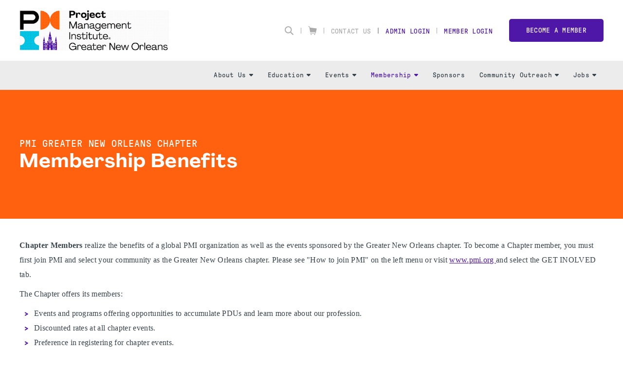

--- FILE ---
content_type: application/javascript
request_url: https://pmigno.org/static/assets/vendor/functions.min.js?v=3
body_size: 56
content:
"use strict";
//# sourceMappingURL=functions.min.js.map


--- FILE ---
content_type: text/plain
request_url: https://www.google-analytics.com/j/collect?v=1&_v=j102&a=216825036&t=pageview&_s=1&dl=https%3A%2F%2Fpmigno.org%2Fmembership-benefits&ul=en-us%40posix&dt=Membership%20Benefits%20%7C%20PMI%20Greater%20New%20Orleans&sr=1280x720&vp=1280x720&_u=IEBAAEABAAAAACAAI~&jid=358029080&gjid=405440771&cid=1937355741.1768917679&tid=UA-84792302-1&_gid=441180430.1768917679&_r=1&_slc=1&z=1286428175
body_size: -449
content:
2,cG-31YWYDC35F

--- FILE ---
content_type: text/plain;charset=UTF-8
request_url: https://pmigno.org/action/pmiAjaxGetEvent?future=true&cache=0.0682295291404762
body_size: 144
content:
[{"timeEnd":"January 21 2026 at 09:00PM","timeStart":"January 21 2026 at 06:00PM","timeEndRaw":"2026-01-21 21:00:00.0","name":"PMI January Dinner Meeting","id":45109,"timeStartRaw":"2026-01-21 18:00:00.0"}]


--- FILE ---
content_type: application/javascript
request_url: https://pmigno.org/shared/build/js/tools.min.js
body_size: 27933
content:
var rAF,cAF;window.addEventListener=window.addEventListener||window.attachEvent,window.removeEventListener=window.removeEventListener||window.detachEvent,XMLHttpRequest.prototype.sendAsBinary||(XMLHttpRequest.prototype.sendAsBinary=function(sData){for(var nBytes=sData.length,ui8Data=new Uint8Array(nBytes),nIdx=0;nIdx<nBytes;nIdx++)ui8Data[nIdx]=255&sData.charCodeAt(nIdx);this.send(ui8Data)}),"function"!=typeof Object.assign&&(Object.assign=function(target,varArgs){"use strict";if(null==target)throw new TypeError("Cannot convert undefined or null to object");for(var to=Object(target),index=1;index<arguments.length;index++){var nextSource=arguments[index];if(null!=nextSource)for(var nextKey in nextSource)Object.prototype.hasOwnProperty.call(nextSource,nextKey)&&(to[nextKey]=nextSource[nextKey])}return to}),Date.now||(Date.now=function(){return(new Date).getTime()});var tabState={};function initChangeStates(cSelects){if(0!==cSelects.length)for(var i=0;i<cSelects.length;i++){var cs=cSelects[i];changeStates(cs.value,cs.form)}}function changeStates(value,form){try{var p=(f=form||document).querySelector(".province-select"),s=f.querySelector(".state-select"),s2=f.querySelector(".state2-select"),o=f.querySelector(".other-province-select"),req=-1===f.querySelector(".real-province").className.indexOf("required")?"":" required",reset=function(el){""!==req&&(el.className=el.className.replace(req,"")),el.style.display="none",el.tabIndex=-1},change=function(el){el.removeAttribute("tabindex"),el.style.display="block",el.className+=req,el.onchange()};switch(p&&reset(p),s&&reset(s),s2&&reset(s2),reset(o),value.toUpperCase()){case"CA":case"CAN":change(p||o);break;case"US":case"USA":change(s||o);break;case"AU":case"AUS":change(s2||o);break;default:change(o)}}catch(ex){try{p=(f=form||document).querySelector(".province-select"),s=f.querySelector(".state-select"),s2=f.querySelector(".state2-select"),o=f.querySelector(".other-province-select");var f,v=value.toUpperCase();p&&(p.className=p.className.replace("required","").trim()),s&&(s.className=s.className.replace("required","").trim()),s2&&(s2.className=s2.className.replace("required","").trim()),o.className=o.className.replace("required","").trim(),"CA"===v||"CAN"===v?(s&&(s.style.display="none"),s2&&(s2.style.display="none"),o.style.display="none",p&&(p.style.display="block",p.className+=" required",p.onchange())):"US"===v||"USA"===v?(p&&(p.style.display="none"),s2&&(s2.style.display="none"),o.style.display="none",s&&(s.style.display="block",s.className+=" required",s.onchange())):"AU"===v||"AUS"===v?(p&&(p.style.display="none"),s&&(s.style.display="none"),o.style.display="none",s2&&(s2.style.display="block",s2.className+=" required",s2.onchange())):(p&&(p.style.display="none"),s&&(s.style.display="none"),s2&&(s2.style.display="none"),o.style.display="block",o.className+=" required",o.onchange())}catch(noSelects){}}}function setRealProvince(select){select.parentElement.parentElement.querySelector(".real-province").value=select.value}function canadaPC(code){return/^[ABCEGHJKLMNPRSTVXY]\d[ABCEGHJKLMNPRSTVWXYZ]( )?\d[ABCEGHJKLMNPRSTVWXYZ]\d$/i.test(code)}function usaZIP(code){return/^\d{5}([ \-]\d{4})?$/.test(code)}function decodeElements(els){var str="",i=0;if(els.length)for(;i<els.length;i++){var el=els[i];str=decodeEntities(el.innerHTML),el.innerHTML=str}else str=decodeEntities(els.innerHTML),els.innerHTML=str}function decodeEntities(str){var ta=document.createElement("textarea");return ta.innerHTML=str,ta.value}function numLock(e){var k=e.keyCode||e.which;[8,9,13,27,35,36,37,38,39,40,46,110,144].indexOf(k)>-1||[65,67,86,88,89,90].indexOf(k)>-1&&(e.ctrlKey||e.metaKey)||(e.shiftKey||k<48||k>57)&&(k<96||k>105)&&e.preventDefault()}function setMoney($,round){try{var lang=document.documentElement.lang,dec=round?0:2,res=(isNaN($)?parseFloat($.replace(",",".")):$).toFixed(dec).toString();return"en"===lang?"$"+res:res.replace(".",",")+"$"}catch(err){return $}}function formatMoney($,round){return setMoney($,round)}function getTaxes(province,subtotal){var t={AB:{1:.05},BC:{1:.05},MB:{1:.05},NB:{1:.15},NL:{1:.15},NT:{1:.05},NS:{1:.15},NU:{1:.05},ON:{1:.13},QC:{1:.05,2:.09975},PE:{1:.15},SK:{1:.05},YT:{1:.05}},t1=t[province][1]*subtotal.replace(",","."),taxes=[t1];if(void 0!==t[province][2]){var t2=parseInt(subtotal+t1)*t[province][2];taxes.push(t2)}return taxes}function updateLabel(label,val,lang,callback,noload){var ap=actionPath||"/action/";noload||ajaxBlackout(!0),$.ajax({url:ap+"addSiteLabel",method:"post",type:"post",data:{lang:lang,key:label,value:val||"`````"},cache:!1,success:function(response){noload||ajaxBlackout(!1),"function"==typeof callback&&callback(response)}})}function updateLabelLangs(k,v,langs,f,noload){var a="string"==typeof langs?langs.split(","):langs,successCd=a.length,_complete=function(){if(--successCd<=0&&(ajaxBlackout(!1),f))try{f()}catch(ex){}};noload||ajaxBlackout(!0);for(var i=0;i<a.length;i++)updateLabel(k,v,a[i],_complete,noload)}function updateMultiLabels(o,lang,f,noload){var k,c=0,l=0,timeout=120;for(k in o)updateLabel(k,o[k],lang,(function(){c++}),noload),l++;(function chk(){timeout-=.05,c<l?timeout>0&&setTimeout(chk,50):f&&f()})()}function getDataSet(el){var map={};if(el.dataset)map=el.dataset;else for(var as=el.attributes,tuc=function(x){return x.substr(1).toUpperCase()},i=0;i<as.length;i++){var a=as[i],m=a.name.match(/^data-(.+)/);m&&(map[m[1].replace(/-([a-z])/gi,tuc)]=a.value)}return map}function setDataSet(el,key,val){if(el.dataset)el.dataset[key]=val;else{var att="data-"+key.replace(/[A-Z]/g,(function(x){return"-"+x.toLowerCase()}));el.setAttribute(att,val)}}function pickerAddListener(popup){$(".file-preview-picker-popup-accept-btn",popup).click(filePreviewPickerSumbit),$(".file-preview-picker-input",popup).keyup(filePreviewPickerSearch),$(".file-preview-picker-item.folder",popup).click(filePreviewPickerDirectoryOpen),$(".file-preview-picker-directory-back",popup).click(filePreviewPickerDirectoryClose),$(".picker-popup-close-btn",popup).click(filePreviewPickerClosePopup)}function pickerOpenPopup(){var popupToOpen,t=$(this),isFromGenList=t.data("isFromGenList"),popupId=t.attr("data-popup-id");if(isFromGenList){var ctn=t.closest(".gen-list-popup-item-content-ctn");popupToOpen=$('.picker-popup[data-popup-id="'+popupId+'"]',ctn).eq(0)}else popupToOpen=$('.picker-popup[data-popup-id="'+popupId+'"]').eq(0);var mainDirectory=$(".file-preview-picker-main-directory",popupToOpen);$("html").addClass("no-scroll"),popupToOpen.css("display","flex").fadeIn(300),setTimeout((function(){popupToOpen.hasClass("init")||("true"===mainDirectory.attr("data-use-ajax")&&popupToOpen.hasClass("file-preview-picker-popup")&&filePickerLoadDirectory(mainDirectory.attr("data-directory"),mainDirectory,!0),$(".file-preview-picker-main-directory > .file-preview-picker-directory",popupToOpen).add(mainDirectory).each((function(){var t=$(this);t.css("margin-right",t[0].clientWidth-t[0].offsetWidth+"px")})),$(".gen-list-popup-item-textarea",popupToOpen).each((function(){$(this).trigger("focus click")})),popupToOpen.addClass("init"))}),1),t.attr("data-target-parent")?window.pickerTargetParent=t.closest(t.attr("data-target-parent")).get(0):window.pickerTargetParent=void 0,popupToOpen.hasClass("sort-ascending")&&popupToOpen.find("> .picker-popup-window > .picker-popup-content > .popup-default-content-ctn > .gen-list-popup-list").each((function(){var list=$(this);$(".gen-list-popup-item",list).sort((function(a,b){return $(".gen-list-popup-item-header-title",$(a)).text().toUpperCase().localeCompare($(".gen-list-popup-item-header-title",$(b)).text().toUpperCase())})).appendTo(list)}))}function filePickerLoadDirectory(directory,parent,isInitial){var popup=parent.closest(".file-preview-picker-popup"),fileItemClone=$(".file-preview-picker-item-big.clone",popup).clone().removeClass("clone"),directoryClone=$(".file-preview-picker-directory.clone",popup).clone().removeClass("clone"),btn=parent.closest(".file-preview-picker-popup").find(".file-preview-picker-popup-accept-btn");if(!parent.hasClass("items-loaded")){isInitial&&parent.children(":not(.file-preview-picker-directory-back-ctn)").remove();var extensions=btn.attr("data-extensions").toLowerCase(),value=btn.data("value"),valueObj=[];try{valueObj="object"==typeof value?value:JSON.parse(value)}catch(err){value.split(",").forEach((function(item){if(item.trim().length){var urlSplit=item.split("/"),fullUrl=0===item.indexOf("/static/uploaded/Files")?item:"",itemName=0===item.indexOf("/static/uploaded/Files")?urlSplit[urlSplit.length-1]:item;valueObj.push({fullUrl:fullUrl,value:itemName})}})),btn.data("value",valueObj)}parent.addClass("directory-loading"),$.ajax({url:"/action/ajaxMediaManager?directory="+encodeURIComponent(directory)+(extensions?"&accept="+encodeURIComponent(extensions):""),type:"get",success:function(data){var json=JSON.parse(data),dirArray=[],itemArray=[];json.content.forEach((function(item,index,arr){"directory"===item.type?null!=item.name&&dirArray.push(item):null!=item.name&&itemArray.push(item)})),dirArray.sort((function(a,b){return a.name.toUpperCase().localeCompare(b.name.toUpperCase())})),itemArray.sort((function(a,b){return a.name.toUpperCase().localeCompare(b.name.toUpperCase())})),json.content=dirArray.concat(itemArray),json.content.forEach((function(item,index,arr){setTimeout((function(){filePickerUpdateParentContent(item,parent,json,extensions,fileItemClone,directoryClone,isInitial,valueObj)}),1)})),$(".file-preview-picker-directory",parent).each((function(){var t=$(this);t.css("margin-right",t[0].clientWidth-t[0].offsetWidth+"px")})),initFilePickerPopop($(".file-preview-picker-popup-accept-btn",popup)),parent.addClass("items-loaded")},complete:function(){parent.removeClass("directory-loading")}})}}function filePickerUpdateParentContent(item,parent,json,extensions,fileItemClone,directoryClone,isInitial,predefinedValue){var path,itemClone=fileItemClone.clone(),previewItem=$(".file-preview-picker-item",itemClone),valueCtn=$(".file-preview-picker-item-value-ctn",itemClone),file=$(".file.clone",itemClone),folder=$(".folder.clone",itemClone),img=$(".image-alt.clone",itemClone),url="/static/uploaded/Files",dirFound=!1,fileFound=!1,popup=parent.closest(".file-preview-picker-popup"),dirSelectable="\\"===extensions||"true"===popup.attr("data-folder-selectable");if(valueCtn.html(item.name),json.currentDirectory=json.currentDirectory+("/"===json.currentDirectory[json.currentDirectory.length-1]?"":"/"),url+=path=json.currentDirectory+valueCtn.text(),"directory"===item.type){var dirClone=directoryClone.clone(),innerId=path.replace(/\//g,"-");dirClone.attr("data-id",innerId).attr("data-directory",path).css("z-index",10),dirClone.find(".file-preview-picker-directory-back").attr("data-id",innerId).click(filePreviewPickerDirectoryClose),parent.append(dirClone),file.remove(),img.remove(),folder.children().unwrap(),previewItem.addClass("folder").attr("data-directory-to-open",path).attr("data-directory-parent",json.currentDirectory).attr("data-id",innerId),dirSelectable?(previewItem.addClass("selectable"),previewItem.dblclick(filePreviewPickerDirectoryOpen)):previewItem.click(filePreviewPickerDirectoryOpen);var pathsString="",hasSeleted=!1;if("object"==typeof predefinedValue)for(var key in pathsString=[],predefinedValue)pathsString.push(predefinedValue[key].fullUrl);else pathsString=predefinedValue.split(",");for(var q=0;q<pathsString.length;q++){url===pathsString[q]&&dirSelectable&&(dirFound=!0);for(var currPathString=pathsString[q].substring(22).split("/");currPathString.length>1;){if(""!==currPathString[0])currPathString.pop(),"/"+currPathString.join("/")===previewItem.attr("data-directory-to-open")&&(hasSeleted=!0);else currPathString.shift()}}hasSeleted&&previewItem.addClass("has-selected")}else{if("object"==typeof predefinedValue&&0!==Object.keys(predefinedValue).length){for(var i in predefinedValue)if(predefinedValue[i].fullUrl===url){fileFound=!0;break}}else if("string"==typeof predefinedValue){var predefinedValueArray=predefinedValue.split(",");for(i=0;i<predefinedValueArray.length;i++)if(predefinedValueArray[i]===url){fileFound=!0;break}}if(0!==$(".file-preview-picker-popup-selection-list",popup).length&&0===$('.file-preview-picker-popup-selection-item[data-url="'+url+'"]',popup).length&&(fileFound=!1),/(image)|(svg)/.test(item.ext)||"svg"===item.name.substring(item.name.lastIndexOf(".")+1)){var imgAlt=img.find("img");file.remove(),folder.remove(),imgAlt.attr("src",url),imgAlt.attr("alt",imgAlt.attr("alt")+valueCtn.text()),img.children().unwrap()}else img.remove(),folder.remove(),file.children().unwrap();previewItem.addClass("selectable")}previewItem.attr("data-file-url","/static/uploaded/Files"+json.currentDirectory).attr("data-hashname",item.nameHash).attr("data-value",valueCtn.text()).attr("data-file-fullurl","/static/uploaded/Files"+json.currentDirectory+valueCtn.text()),("directory"===item.type||!extensions.trim().length||extensions.indexOf(item.name.split(".")[item.name.split(".").length-1].toLowerCase())>-1)&&parent.append(itemClone),(fileFound||dirFound)&&previewItem.addClass("selected")}function filePickerUnloadDirectory(directory){directory.find(".file-preview-picker-directory, .file-preview-picker-item-big").remove()}function pickerClosePopup(callback){var popup=$(this).closest(".picker-popup");"true"!==popup.attr("data-is-from-gen-list")&&$("html").removeClass("no-scroll"),popup.fadeOut(300,(function(){"function"==typeof callback&&callback()}))}function pickerChangeTab(){var t=$(this),id=t.attr("data-file-picker-tab"),popup=t.closest(".picker-popup");t.hasClass("selected")||($(".file-preview-picker-tab-btn, .file-preview-picker-tab-ctn",popup).removeClass("selected"),$('.file-preview-picker-tab-btn[data-file-picker-tab="'+id+'"], .file-preview-picker-tab-ctn[data-file-picker-tab="'+id+'"]',popup).addClass("selected"))}function pickerSelectionItemDel(){var item=$(this).closest(".file-preview-picker-popup-selection-item"),url=item.attr("data-url"),popup=item.closest(".file-preview-picker-popup");0!==$('.file-preview-picker-item[data-file-fullurl="'+url+'"]').length?$('.file-preview-picker-item[data-file-fullurl="'+url+'"]').trigger("click"):(item.remove(),filePreviewCheckDetailTabCounter(popup),pickerCheckIfUnloadedFilterHasUnselectedItem(popup))}function pickerCheckIfUnloadedFilterHasUnselectedItem(popup){$(".file-preview-picker-item.selected.folder",popup).filter((function(){return!$('.file-preview-picker-directory[data-id="'+$(this).attr("data-id")+'"]',popup).hasClass("items-loaded")})).each((function(){var t=$(this),directory=t.attr("data-file-fullurl"),hasChild=!1;$(".file-preview-picker-popup-selection-item:not(.clone)",popup).each((function(){$(this).attr("data-url").substring(0,$(this).attr("data-url").lastIndexOf("/"))===directory&&(hasChild=!0)})),hasChild?t.addClass("selected"):t.removeClass("selected")}))}function initPickerSelectionItemsSortable(){0!==$(".file-preview-picker-popup-selection-list").length&&$(".file-preview-picker-popup-selection-list").sortable({handle:".file-preview-picker-popup-selection-handle",helper:fixHelper})}function genListToggleItem(){var ctn=$(this).closest(".gen-list-popup-item");ctn.hasClass("open")?$("> .gen-list-popup-item-content-ctn",ctn).slideUp(200,(function(){ctn.removeClass("open")})):$("> .gen-list-popup-item-content-ctn",ctn).slideDown(200,(function(){ctn.addClass("open")}))}function genListAddItem(){var t=$(this),popup=t.closest(".picker-popup"),currLabelId=popup.attr("data-label-id"),content=$("> .picker-popup-window > .picker-popup-content > .popup-default-content-ctn",popup),list=$("> .gen-list-popup-list",content),clone=$(".gen-list-popup-item",list).eq(0).clone(),newId=createUniqueCharId(),order=$("> .gen-list-popup-item:not(.clone.disabled)",list).length,limit=t.attr("data-limit");if(!(order>=limit)){order+1>=limit&&t.addClass("disabled"),clone.removeClass("open clone disabled"),$(".gen-list-popup-item-content-ctn",clone).slideUp(0),clone.attr("data-id-temp",newId),clone.removeAttr("style data-id data-item-id"),clone.attr("data-order",order),$(".gen-list-popup-item-header-title",clone).html('Item <span class="gen-list-popup-item-header-title-pos">'+(order+1)+"</span>").removeAttr("data-has-field-value"),$(".gen-list-popup-item-text",clone).each((function(){""!==$(this).attr("data-default-value")?$(this).val($(this).attr("data-default-value")):$(this).val("")})),$(".gen-list-popup-item-bigtext",clone).each((function(){""!==$(this).attr("data-default-value")?$(this).val($(this).attr("data-default-value")):$(this).val("")})),$(".gen-list-popup-item-select",clone).val($(".gen-list-popup-item-select option",clone).eq(0).val()),$(".gen-list-popup-file-picker-value",clone).html(""),$(".alert-submit-form-gen-list",clone).attr("data-gen-listception-item-id",""),$(".mce-tinymce",clone).remove(),$(".gen-list-popup-item-textarea",clone).removeAttr("id").removeAttr("style").removeAttr("aria-hidden").html(""),$(".picele",clone).html(""),$(".gen-list-popup-item-content-item",clone).attr("data-order",order),$(".alert-submit-form-gen-list.hidden",clone).removeClass("hidden"),$(".gen-list-popup-gen-list-btn",clone).hide();var stoolIconpickMod=$(".stool-icopick-mod",clone),key=new RegExp(("gen-list-popup-"+currLabelId+"-(.*?)-\\d+$").replace(/\-/g,"\\-"),"g").exec(stoolIconpickMod.attr("data-key"));if(null!=key){var newIconPickerKey="gen-list-popup-"+currLabelId+"-"+key[1]+"-"+(order+1);$(".stool-icopick-mod",clone).attr("data-window-id",newIconPickerKey),$('[id^="gen-list-popup-'+currLabelId+"-"+key[1]+'-"]',clone).attr("id",newIconPickerKey),$('[onclick^="closeWindow"]',clone).attr("onclick","closeWindow('"+newIconPickerKey+"')")}$('.gen-list-popup-item-content-item[data-type="file"]',clone).each((function(i){var t=$(this),newLabelId="gen-list-popup-"+newId+"-"+i,assocPopup=$(".gen-list-file-popup",clone).eq(i),currItemId=t.attr("data-id");$(".picker-popup-button",t).attr("data-label-id",newLabelId),$(".picker-popup-button",t).click(pickerOpenPopup),assocPopup.attr("data-label-id",newLabelId),$(".gen-list-popup-file-picker-value",t).attr("data-id",currItemId),$(".file-preview-picker-popup-accept-btn",assocPopup).attr("data-element-to-update",'.gen-list-popup-item[data-id-temp="'+newId+'"] .gen-list-popup-file-picker-value[data-id="'+currItemId+'"]'),$(".file-preview-picker-item",assocPopup).removeClass("selected"),pickerAddListener(assocPopup)})),$(".gen-list-popup-item-select-selected-item:not(.clone)",clone).remove(),$(".gen-list-popup-item-select option",clone).show(),$(".gen-list-popup-item-select",clone).each((function(){"true"===$(this).closest(".gen-list-popup-item-select-ctn").attr("data-multi")&&$(this).on("change",genListPopupItemSelectChange)})),$(".gen-list-popup-item-friendly-url-input",clone).val(""),$(".gen-list-popup-item-header-friendly",clone).html(""),$(".color-picker-color-picker-ctn",clone).attr("data-current-color","#ff0000"),$(".edit-link-tab",clone).each((function(){$(this).removeAttr("checked"),$(this).attr("name","type-"+newId+"-"+$(this).closest(".gen-list-popup-item-content-item").attr("data-id"))})),$(".radioLabelContainer:first-child .edit-link-tab",clone).trigger("click"),$('select[name="page"], select[name="internal"], select[name="external"], select[name="target"]',clone).val(""),$('select[name="page"] option, select[name="internal"] option, select[name="external"] option, select[name="target"] option',clone).removeAttr("selected"),$('input[name="query"], input[name="event"], input[name="text"]',clone).val(""),list.append(clone),$(".gen-com-select .gen-list-popup-item-select",clone).trigger("change"),CPclearCanvasListeners(),CPsetupHueCanvas(),CPsetupCanvasListeners(),CPsetColor(),genlistTinyMCE('.gen-list-mce:not([id^="mce_"])')}}function genlistTinyMCE(selector){if($("body").hasClass("is-logged-in")||$(selector).length){var overwritePluginSettings=$(selector).closest(".gen-list-popup-list").attr("data-tinymce-plugin-setting"),pluginSettings=void 0!==overwritePluginSettings?overwritePluginSettings:"paste link textcolor lists",overwriteToobarSettings=$(selector).closest(".gen-list-popup-list").attr("data-tinymce-toolbar-setting"),toolbarSettings=void 0!==overwriteToobarSettings?overwriteToobarSettings:"formatselect | bold italic strikethrough forecolor | alignleft aligncenter alignright alignjustify  | numlist bullist | link | removeformat";$(selector).each((function(i){var t=$(this).addClass("gen-list-mce-"+i);if(t.prev().addClass("gen-list-mce-toolbar-"+i),10!=document.firstChild.nodeType)for(var brs=$("br",t),iBr=brs.length-1;iBr>=0;iBr--)iBr%2==1&&brs.eq(iBr).remove();genlistTinyMCEInit({selector:".gen-list-mce-"+i,menubar:!1,inline:!0,plugins:pluginSettings,toolbar:toolbarSettings,urlconverter_callback:"customURLConverter",relative_urls:!0,remove_script_host:!0,entity_encoding:"raw",paste_as_text:!0,fixed_toolbar_container:".gen-list-mce-toolbar-"+i,theme_advanced_blockformats:"p,h1,h2,h3,h4,h5,h6,blockquote"})}))}}function genlistTinyMCEInit(settings){"object"==typeof tinymce?tinymce.init(settings):setTimeout((function(){genlistTinyMCEInit(settings)}),1e3)}function genListDelete(){var t=$(this),item=t.closest(".gen-list-popup-item"),id=item.attr("data-id"),ctn=t.closest(".picker-popup-content"),btn=$(".gen-list-popup-add-item-btn",ctn);btn.hasClass("disabled")&&btn.removeClass("disabled"),item.slideUp(300,(function(){item.siblings().length?item.remove():item.addClass("clone disabled")})),void 0!==id&&$.ajax({url:"/action/manageGenData",data:{id:id,delete:"true",ajax:"true"},cache:!1})}function initFilePickerPopop(items){items.each((function(){var t=$(this);if("string"==typeof t.data("value"))if(0!==t.data("value").length){for(var imgs=t.data("value").split(","),obj={},i=0;i<imgs.length;i++)obj[i]={fullUrl:imgs[i],value:imgs[i].substring(imgs[i].lastIndexOf("/")+1),hash:""};t.attr("data-value",JSON.stringify(obj))}else t.attr("data-value","{}")}))}function initGenListPopupItemsLimit(){0!==$(".gen-list-popup-item .gen-list-popup-item-header-handle").length&&$(".gen-list-popup-list").each((function(){var ctn=this.parentNode,btn=$(".gen-list-popup-add-item-btn",ctn);$(".gen-list-popup-item:not(.clone.disabled)",this).length>=btn.attr("data-limit")&&btn.addClass("disabled")})),$(".gen-list-popup-item-bigtext").each((function(){$(this).val($(this).val().replace(new RegExp("<br/>","g"),"\n"))}))}function initGenListPopupItemsSortable(){0!==$(".gen-list-popup-item .gen-list-popup-item-header-handle").length&&$(".gen-list-popup-list").sortable({handle:".gen-list-popup-item-header-handle",helper:fixHelper,stop:function(event,ui){ui.item;genListUpdateItemsOrder(ui.item.closest(".gen-list-popup-list"))}})}function genListUpdateItemsOrder(list,autosave){$(".gen-list-popup-item:not(.clone.disabled)",list).each((function(i){var id=$(this).attr("data-id"),newPosition=i+1;"true"!==$(".gen-list-popup-item-header-title",$(this)).attr("data-has-field-value")&&$(".gen-list-popup-item-header-title .gen-list-popup-item-header-title-pos",$(this)).html(newPosition),$.ajax({url:"/action/manageGenData",data:{id:id,field5:newPosition,ajax:"true"},cache:!1})}))}function genListPopupAdminUpdateExtra(){var t=$(this),item=t.closest(".gen-list-popup-admin-item");$(".gen-list-popup-admin-item-extra",item).removeClass("show"),"text"===t.val()?$(".gen-list-popup-admin-item-extra.text",item).addClass("show"):"bigtext"===t.val()?$(".gen-list-popup-admin-item-extra.bigtext",item).addClass("show"):"select"===t.val()?$(".gen-list-popup-admin-item-extra.select",item).addClass("show"):"file"===t.val()?$(".gen-list-popup-admin-item-extra.file",item).addClass("show"):"gen-list"===t.val()?$(".gen-list-popup-admin-item-extra.gen-list",item).addClass("show"):"icon"===t.val()?$(".gen-list-popup-admin-item-extra.icon",item).addClass("show"):"checkbox"===t.val()?$(".gen-list-popup-admin-item-extra.checkbox",item).addClass("show"):"link"===t.val()&&$(".gen-list-popup-admin-item-extra.link",item).addClass("show")}function genListPopupAdminAddItem(){var ctn=$(this).closest(".gen-list-popup-admin"),list=$(".gen-list-popup-admin-list",ctn),items=$(".gen-list-popup-admin-item",list),clone=$(".gen-list-popup-admin-item.clone",ctn).clone().removeClass("clone"),currType=$(".gen-list-popup-admin-item-type",clone).val();$(".gen-list-popup-admin-item-extra."+currType,clone).addClass("show"),$(".gen-list-popup-admin-item-header-title-num",clone).html(items.length+1),list.append(clone)}function createUniqueCharId(length){void 0===length&&(length=5);for(var possible="ABCDEFGHIJKLMNOPQRSTUVWXYZ",string="",i=0;i<length;i++)string+=possible.charAt(Math.floor(26*Math.random()));return string}function genListCheckboxInputClick(){var t=$(this),ctn=t.closest(".gen-list-popup-item-select-ctn"),max=parseInt(ctn.attr("data-max"));$(".gen-list-item-checkbox-input:checked",ctn).length>max&&t.prop("checked",!1)}function genListItemGenComChange(){var t=$(this),val=$("option:selected",t).val(),item=t.closest(".gen-list-popup-item-content-ctn");$(".gen-list-popup-item-content-item",item).removeClass("show-gencom"),$('.gen-list-popup-item-content-item[data-gencom="'+val+'"]',item).addClass("show-gencom")}function genListSubmit(callbackAfterSave){var t=$(this),popup=t.closest(".gen-list-popup"),popupProcessingCtn=t.closest(".picker-popup-window"),labelId=popup.attr("data-label-id"),items=$(".gen-list-popup-list:first > .gen-list-popup-item:not(.clone.disabled)",popup),nbItems=items.length,nbItemsDone=0,currLang=popup.attr("data-curr-lang"),allLangs=popup.attr("data-all-langs")||popup.attr("data-all-lang"),saveInAllLangs=t.data("saveInAllLangs"),langToSave=currLang,genListWithoutItemIds=[],genListWithoutItemIdsAdmin=[];saveInAllLangs&&(langToSave=allLangs),popupProcessingCtn.addClass("is-processing"),items.each((function(i){var item=$(this),gendataId=item.attr("data-id"),json={},ids="",allowEditFriendlyURL=item.attr("data-edit-friendly-url");genListWithoutItemIds=[],genListWithoutItemIdsAdmin=[];var genComValue=$(".gen-list-popup-item-content-ctn:first > .gen-list-popup-item-content-item.gen-com-select option:selected",item).val(),isOk=!0;if(t.prop("disabled",!0),items.removeClass("has-error"),$(".gen-list-popup-item-content-ctn:first > .gen-list-popup-item-content-item",item).each((function(k){var l=$(this),type=(l.attr("data-id"),l.attr("data-type"));l.hasClass("required")&&("text"===type?validateField($(".gen-list-popup-item-text",l)):"bigtext"===type?validateField($(".gen-list-popup-item-bigtext",l)):"textarea"===type?0===tinymce.get($(".gen-list-popup-item-textarea",l).attr("id")).getContent().length?l.addClass("error"):l.removeClass("error"):"select-country"===type?0===$(".gen-list-popup-item-select-country",l).val().length||0===$(".gen-list-popup-item-select-state.selected",l).val().length?l.addClass("error"):l.removeClass("error"):"select"===type||"custom"===type&&l.hasClass("gen-com-select")?0!==$(".gen-list-popup-item-select",l).val().length||0!==$(".gen-list-popup-item-select-selected-item:not(.clone)",l).length?l.removeClass("error"):l.addClass("error"):"file"===type?0===$(".gen-list-popup-file-picker-value",l).text().length?l.addClass("error"):l.removeClass("error"):"gen-list"===type||("icon"===type?0===$(".picele",l).text().length?l.addClass("error"):l.removeClass("error"):"color"===type?0===$(".color-picker-color-picker-ctn",l).length?l.addClass("error"):l.removeClass("error"):"checkbox"===type&&(0===$(".gen-list-item-checkbox-input:checked",l).length?l.addClass("error"):l.removeClass("error")))),l.hasClass("error")&&"none"!==l.css("display")?($(".gen-list-popup-item-error-message",l).slideDown("200"),isOk=!1):$(".gen-list-popup-item-error-message",l).slideUp("200")})),isOk){$(".gen-list-popup-item-content-ctn:first > .gen-list-popup-item-content-item:not(.gen-com-select)",item).each((function(k){var l=$(this),id=l.attr("data-id"),type=l.attr("data-type");if(json[id]="","text"===type&&(json[id]=$(".gen-list-popup-item-text",l).val()),"bigtext"===type)json[id]=$(".gen-list-popup-item-bigtext",l).val().replace(/([^>\r\n]?)(\r\n|\n\r|\r|\n)/g,"$1<br/>$2");else if("textarea"===type)json[id]="<div class='gen-list-popup-item-textarea' data-id='"+id+"'>"+tinymce.get($(".gen-list-popup-item-textarea",l).attr("id")).getContent()+"</div>";else if("select-country"===type)json[id]=$(".gen-list-popup-item-select-country",l).val(),json[id]+="::",json[id]+=$(".gen-list-popup-item-select-state.selected",l).val();else if("select"===type){"true"===(void 0!==$(".gen-list-popup-item-select-ctn",l).attr("data-multi")?$(".gen-list-popup-item-select-ctn",l).attr("data-multi"):"false")?$(".gen-list-popup-item-select-selected-item:not(.clone)",l).each((function(q){0!==q&&(json[id]+=","),json[id]+=$(".gen-list-popup-item-select-selected-item-val",$(this)).html(),json[id]+="::",json[id]+=$(".gen-list-popup-item-select-selected-item-inner",$(this)).html()})):json[id]=$(".gen-list-popup-item-select",l).val()}else if("file"===type)","===$(".gen-list-popup-file-picker-value",l).html().charAt(0)?json[id]=$(".gen-list-popup-file-picker-value",l).html().substring(1):json[id]=$(".gen-list-popup-file-picker-value",l).html();else if("gen-list"===type){json[id]=$(".gen-list-popup-gen-list-btn",l).attr("data-label-id")?$(".gen-list-popup-gen-list-btn",l).attr("data-label-id"):"",""===$(".alert-submit-form-gen-list",l).attr("data-gen-listception-item-id")&&(genListWithoutItemIds.push(id),void 0!==$(".gen-list-popup-gen-list-btn",l).attr("data-label-id")&&-1===$(".gen-list-popup-gen-list-btn",l).attr("data-label-id").indexOf(l.attr("data-gen-listception-admin-id"))?genListWithoutItemIdsAdmin.push(""):genListWithoutItemIdsAdmin.push(l.attr("data-gen-listception-admin-id")))}else if("icon"===type)json[id]=$(".picele",l).html();else if("color"===type)json[id]=$(".color-picker-color-picker-ctn",l).attr("data-current-color");else if("checkbox"===type)$('input[name="gen-list-item-checkbox-'+id+'"]:checked',l).each((function(chk){0!==chk&&(json[id]+=","),json[id]+=$(this).val()}));else if("link"===type){var linkType=$(".edit-link-tab:checked",l).val(),linkHref="";"page"===linkType?linkHref=$('select[name="page"]',l).val():"internal"===linkType?linkHref=$('[name="internal"]',l).val():"external"===linkType&&(linkHref=$('input[name="external"]',l).val()),json[id]={type:linkType,href:linkHref,query:$('input[name="query"]',l).val(),event:$('input[name="event"]',l).val(),targ:$('select[name="target"]',l).val(),text:$('input[name="text"]',l).val()}}0!==k&&(ids+=","),ids+=l.attr("data-id")}));var data={field1:"gen-list",field2:labelId,field4:JSON.stringify(json).replace(/\\n/g,"").replace(/\\r/g,"").replace(/\\t/g,"").replace(/\\b/g,"").replace(/\\f/g,""),field5:i,field6:ids,field7:genComValue,field10:langToSave,ajax:"true"};if(void 0!==gendataId&&(data.id=gendataId),"true"===allowEditFriendlyURL){var currUrl=urlSafeText($(".gen-list-popup-item-friendly-url-input",item).last().val());"-1"!=currUrl.indexOf("-"+gendataId)&&(currUrl=currUrl.substr(0,currUrl.indexOf("-"+gendataId))),data.friendlyUrl=currUrl}$.ajax({url:"/action/manageGenData",data:data,method:"POST",cache:!1,success:function(data){nbItemsDone++,gendataId=data.split("-")[1],item.attr("data-id",gendataId),item.attr("data-item-id",gendataId),updateGenListJson(gendataId,json,genListWithoutItemIds,genListWithoutItemIdsAdmin,(function(){nbItemsDone===nbItems&&(genListWithoutItemIds.length?window.location.reload():void 0!==callbackAfterSave&&"function"==typeof callbackAfterSave?(callbackAfterSave(),popupProcessingCtn.removeClass("is-processing"),t.prop("disabled",!1)):"true"===popup.attr("data-is-from-gen-list")?(filePreviewPickerClosePopup.apply($(".picker-popup-close-btn",popup)),popupProcessingCtn.removeClass("is-processing"),t.prop("disabled",!1)):window.location.reload())}))}})}else item.addClass("has-error"),t.prop("disabled",!1),popupProcessingCtn.removeClass("is-processing")}))}!function(){for(var lastTime=0,vendors=["ms","moz","webkit","o"],x=0;x<vendors.length&&!window.requestAnimationFrame;++x)window.requestAnimationFrame=window[vendors[x]+"RequestAnimationFrame"],window.cancelAnimationFrame=window[vendors[x]+"CancelAnimationFrame"]||window[vendors[x]+"CancelRequestAnimationFrame"];window.requestAnimationFrame||(window.requestAnimationFrame=function(callback,element){var currTime=(new Date).getTime(),timeToCall=Math.max(0,1e3/60-Math.abs(currTime-lastTime)),id=window.setTimeout((function(){callback(currTime+timeToCall)}),timeToCall);return lastTime=currTime+timeToCall,id}),rAF=window.requestAnimationFrame,window.cancelAnimationFrame||(window.cancelAnimationFrame=function(id){clearTimeout(id)}),cAF=window.cancelAnimationFrame}();var updateGenListJson=function(id,json,indexes,adminIdArray,callback){if(indexes.length>0){for(var i in indexes){var sb=""===adminIdArray[i]?"":"-"+adminIdArray[i];json[indexes[i]]="sub-gen-list-"+id+sb}var params={id:id,field4:JSON.stringify(json).replace(/\\n/g,"").replace(/\\r/g,"").replace(/\\t/g,"").replace(/\\b/g,"").replace(/\\f/g,""),ajax:"true"};$.ajax({url:"/action/manageGenData",data:params,method:"POST",cache:!1,success:function(data){callback()}})}else callback()},validateForm=function(ctn){ctn.each((function(){var t=$(this),toValidateItems=$(".form-input:not(.select-state-input:not(.selected))",t),toValidateUpload=$(".form-item-upload.required",t),toValidateCheck=$(".form-check-input.required",t),password=$(".js-password",t),passwordConfirm=$(".js-password-confirm",t),email=$(".js-email",t),emailConfirm=$(".js-email-confirm",t),btn=$(".js-form-btn",t),isOk=!0,passwordOk=!0,termsOk=!0,checkOk=!0,emailOk=!0,fieldsErrorMessage=$(".js-form-error-message.fields",t),fieldsErrorCheckbox=$(".js-form-error-message.checkbox",t),fieldsErrorTerms=$(".js-form-error-message.terms",t),fieldsErrorPassword=$(".js-form-error-message.password",t),fieldsErrorEmail=$(".js-form-error-message.email-check",t);return toValidateItems.each((function(){var tChild=$(this);validateField(tChild),tChild.hasClass("error")&&(isOk=!1)})),toValidateUpload.each((function(){var tUpload=$(this);""===$(".form-item-upload-input",tUpload).val()&&tUpload.addClass("error"),tUpload.hasClass("error")&&(isOk=!1)})),toValidateCheck.each((function(){var tCheck=$(this),name=tCheck.attr("name"),tCtn=tCheck.closest(".form-checkbox-ctn"),form=tCheck.closest("form");tCheck.is(":checked")||$(".form-check-input[name="+name+"]",form).is(":checked")?tCtn.removeClass("error"):(tCtn.addClass("error"),"terms"!==tCtn.attr("name")&&(checkOk=!1)),"terms"===tCheck.attr("name")&&tCtn.hasClass("error")&&(termsOk=!1),tCtn.hasClass("error")&&(termsOk=!1)})),0===password.length||0===passwordConfirm.length||password.val()===passwordConfirm.val()&&0!==password.val().length||(0===password.val().length?(password.removeClass("success").addClass("error"),passwordOk=!1):(password.addClass("success").removeClass("error"),passwordOk=!0),password.val()!==passwordConfirm.val()||0===passwordConfirm.val().length?(passwordConfirm.removeClass("success").addClass("error"),passwordOk=!1):(passwordConfirm.removeClass("error"),passwordOk=!0,0!==password.val().length&&passwordConfirm.addClass("success"))),0===email.length||0===emailConfirm.length||email.val()===emailConfirm.val()&&0!==email.val().length||(0===email.val().length?(email.removeClass("success").addClass("error"),emailOk=!1):(email.addClass("success").removeClass("error"),emailOk=!0),email.val()!==emailConfirm.val()||0===email.val().length?(emailConfirm.removeClass("success").addClass("error"),emailOk=!1):(emailConfirm.removeClass("error"),emailOk=!0,0!==email.val().length&&emailConfirm.addClass("success"))),t.addClass("is-checked"),termsOk?fieldsErrorTerms.slideUp(300):fieldsErrorTerms.slideDown(300),checkOk?fieldsErrorCheckbox.slideUp(300):fieldsErrorCheckbox.slideDown(300),0!==password.length&&0!==passwordConfirm.length&&(0!==password.length&&passwordOk?(ctn.addClass("has-password"),password.add(passwordConfirm).removeClass("error"),fieldsErrorPassword.slideUp(300)):(ctn.removeClass("has-password"),password.add(passwordConfirm).addClass("error"),fieldsErrorPassword.slideDown(300))),0!==email.length&&0!==emailConfirm.length&&(0!==email.length&&emailOk?(ctn.addClass("has-email"),email.add(emailConfirm).removeClass("error"),fieldsErrorEmail.slideUp(300)):(ctn.removeClass("has-email"),email.add(emailConfirm).addClass("error"),fieldsErrorEmail.slideDown(300))),isOk?fieldsErrorMessage.slideUp(300):fieldsErrorMessage.slideDown(300),isOk&&passwordOk&&termsOk&&checkOk&&emailOk?(btn.removeClass("disabled"),ctn.removeClass("has-error").removeClass("error-password"),fieldsErrorTerms.slideUp(300),!0):(btn.addClass("disabled"),ctn.addClass("has-error"),!passwordOk&&password.hasClass("required")?ctn.addClass("error-password"):ctn.removeClass("error-password"),!1)}))},validateField=function(elt){var tag=elt[0].tagName,type=elt.attr("type"),val=elt.val()||"",attrClass=elt.attr("data-validator-apply-class-on"),classTarget=void 0!==attrClass?elt.closest(attrClass):elt,validate=elt.attr("data-validate"),emailValid=!0,whiteSpaceValid=!0,urlValid=!0,telValid=!0,inputValid=!0;val.replace(/\s/g,"").length||(whiteSpaceValid=!1),"INPUT"!==tag||"email"!==type&&"email"!==validate||"default"===validate?"INPUT"===tag&&"url"===validate&&"default"!==validate?urlValid=/((([A-Za-z]{3,9}:(?:\/\/)?)(?:[-;:&=\+\$,\w]+@)?[A-Za-z0-9.-]+(:[0-9]+)?|(?:www.|[-;:&=\+\$,\w]+@)[A-Za-z0-9.-]+)((?:\/[\+~%\/.\w-_]*)?\??(?:[-\+=&;%@.\w_]*)#?(?:[\w]*))?)/.test(val):"INPUT"!==tag||"tel"!==type&&"tel"!==validate||"default"===validate?elt.hasClass("form-item-upload-input")?classTarget.add(elt).hasClass("required")&&""!==elt.val()?classTarget.add(elt).removeClass("error").addClass("success"):classTarget.add(elt).addClass("error").removeClass("success"):(classTarget.add(elt).addClass("success").removeClass("error"),classTarget.hasClass("required")&&0===$.trim(val).length?(classTarget.add(elt).removeClass("success").addClass("error"),inputValid=!1):classTarget.hasClass("required")||0!==val.length||classTarget.add(elt).removeClass("success").removeClass("error")):telValid=/^\s*(?:\+?(\d{1,3}))?[-. (]*(\d{3})[-. )]*(\d{3})[-. ]*(\d{4})(?: *x(\d+))?\s*$/.test(val):emailValid=/^(([^<>()\[\]\.,;:\s@\"]+(\.[^<>()\[\]\.,;:\s@\"]+)*)|(\".+\"))@(([^<>()[\]\.,;:\s@\"]+\.)+[^<>()[\]\.,;:\s@\"]{2,})$/i.test(val),emailValid&&urlValid&&telValid&&inputValid&&whiteSpaceValid?classTarget.add(elt).removeClass("error").addClass("success"):0!==val.length||classTarget.hasClass("required")?classTarget.add(elt).addClass("error").removeClass("success"):classTarget.add(elt).removeClass("error").removeClass("success")};function urlSafeText(text){var translate={"à":"a","â":"a","ç":"c","é":"e","è":"e","ê":"e","ë":"e","ô":"o","î":"i","ï":"i","æ":"ae","œ":"oe"};return text.toLowerCase().replace(/(&amp;)|\s+/g,"-").replace(/[\u00E0\u00E2\u00E7\u00E9\u00E8\u00EA\u00EB\u00F4\u00EE\u00EF\u00E6\u0153]/g,(function(match){return translate[match]})).replace(/[^a-z0-9\-_]/g,"")}function genListPopupAdminAddSaveList(){genListSaveAdminPopup($(this).closest(".gen-list-popup-admin").closest(".gen-list-popup"))}function genListPopupAdminDelItem(){var item=$(this).closest(".gen-list-popup-admin-item"),popup=item.closest(".gen-list-popup");item.remove(),genListUpdateAdminItemsOrder(popup)}function initGenListPopupAdminSortable(){0!==$(".gen-list-popup-admin-item-handle").length&&$(".gen-list-popup-admin-list").sortable({handle:".gen-list-popup-admin-item-handle",items:".gen-list-popup-admin-item",helper:fixHelper,stop:function(event,ui){ui.item;genListUpdateAdminItemsOrder(ui.item.closest(".gen-list-popup"))}})}function genListSaveAdminPopup(popup){var adminId=popup.attr("data-admin-id"),popupId=void 0===adminId?popup.attr("data-label-id"):adminId,items=$('.gen-list-popup-admin[data-admin="'+popupId+'"] .gen-list-popup-admin-item:not(.clone)',popup),genId=void 0!==popup.attr("data-id")?popup.attr("data-id"):"",nameList="",idList="",typeList="",requiredList="",genComList="",genComRequired=$('.gen-list-popup-admin[data-admin="'+adminId+'"] .gen-list-popup-admin-gencom-required',popup).is(":checked"),extraData="",itemTitleFromFieldId=$('.gen-list-popup-admin[data-admin="'+adminId+'"] .gen-list-popup-admin-title-select',popup).val(),genComValue=$('.gen-list-popup-admin[data-admin="'+adminId+'"] .gen-list-popup-admin-gencom',popup).val();items.each((function(i){var tItem=$(this),tType=$(".gen-list-popup-admin-item-type",tItem),itemId=$(".gen-list-popup-admin-item-id",tItem).val();0!==i&&(nameList+=",",idList+=",",typeList+=",",requiredList+=",",genComList+=",",extraData+=","),nameList+=$(".gen-list-popup-admin-item-header-title",tItem).html(),idList+=itemId,typeList+=tType.val(),requiredList+=$(".gen-list-popup-admin-item-required",tItem).is(":checked"),genComList+=$(".gen-list-popup-admin-item-gencom option:selected",tItem).val(),"text"===tType.val()?(extraData+=itemId+":{",extraData+='"default-value":"',extraData+=$(".gen-list-popup-admin-item-extra-text-prepopulate",tItem).val(),extraData+='"',extraData+="}"):"bigtext"===tType.val()?(extraData+=itemId+":{",extraData+='"default-value":"',extraData+=$(".gen-list-popup-admin-item-extra-bigtext-prepopulate",tItem).val(),extraData+='"',extraData+="}"):"select"===tType.val()?(extraData+=itemId+":{",extraData+='"values":"',$(".gen-list-popup-admin-item-extra.select .gen-list-popup-admin-item-extra-select-item",tItem).each((function(s){0!==s&&(extraData+=","),0!==$(".gen-list-popup-admin-item-extra-select-inner-html",$(this)).val().length?extraData+=$(".gen-list-popup-admin-item-extra-select-inner-html",$(this)).val():extraData+=$(".gen-list-popup-admin-item-extra-select-text",$(this)).val(),extraData+=":",extraData+=$(".gen-list-popup-admin-item-extra-select-text",$(this)).val()})),extraData+='"',extraData+=', "multiple":"',extraData+=$(".gen-list-popup-admin-item-extra-select-multiple",tItem).is(":checked"),extraData+='"',$(".gen-list-popup-admin-item-extra-select-select",tItem).length&&(extraData+=', "type":"',extraData+=$(".gen-list-popup-admin-item-extra-select-select",tItem).val(),extraData+='"'),extraData+="}"):"checkbox"===tType.val()?(extraData+=itemId+":{",extraData+='"values":"',$(".gen-list-popup-admin-item-extra.checkbox .gen-list-popup-admin-item-extra-select-item",tItem).each((function(s){0!==s&&(extraData+=","),0!==$(".gen-list-popup-admin-item-extra-select-inner-html",$(this)).val().length?extraData+=$(".gen-list-popup-admin-item-extra-select-inner-html",$(this)).val():extraData+=$(".gen-list-popup-admin-item-extra-select-text",$(this)).val(),extraData+=":",extraData+=$(".gen-list-popup-admin-item-extra-select-text",$(this)).val()})),extraData+='"',extraData+=', "number":"',extraData+=$(".gen-list-popup-admin-item-extra-checkbox-number",tItem).val(),extraData+='"',extraData+="}"):"file"===tType.val()?(extraData+=itemId+":{",$(".gen-list-popup-admin-item-extra.file",tItem).each((function(f){0!==f&&(extraData+=","),$("input",$(this)).each((function(k){0!==k&&(extraData+=","),extraData+=$(this).attr("name")+':"'+$(this).val()+'"'}))})),extraData+="}"):"gen-list"===tType.val()?(extraData+=itemId+":{",$(".gen-list-popup-admin-item-extra.gen-list",tItem).each((function(f){0!==f&&(extraData+=","),$("input",$(this)).each((function(k){0!==k&&(extraData+=","),extraData+=$(this).attr("name")+':"'+$(this).val()+'"'}))})),extraData+="}"):"icon"===tType.val()?(extraData+=itemId+":{",extraData+=$(".gen-list-popup-admin-item-extra-icon-input",tItem).val(),extraData+="}"):"link"===tType.val()?(extraData+=itemId+":{",extraData+='"default-value":"',extraData+=$(".gen-list-popup-admin-item-extra-link-prepopulate",tItem).val(),extraData+='"',extraData+="}"):extraData+=""}));var data={id:genId,field1:"gen-list-popup-admin",field2:nameList,field3:idList,field4:typeList,field5:requiredList,field6:genComValue,field7:0!==genComValue.trim().length?genComList:"",field8:genComRequired,field10:itemTitleFromFieldId,field11:popupId,extraData:extraData,ajax:"true"};$.ajax({url:"/action/manageGenData",data:data,method:"POST",cache:!1,success:function(data){-1!==data.indexOf("success")&&location.reload()}})}function genListUpdateAdminItemsOrder(popup,autosave){popup.data("id");var adminId=popup.attr("data-admin-id"),popupId=void 0===adminId?popup.attr("data-label-id"):adminId;$('.gen-list-popup-admin[data-admin="'+popupId+'"] .gen-list-popup-admin-item:not(.clone)',popup).each((function(i){$(".gen-list-popup-admin-item-header-title-num",$(this)).html(i+1)}))}function genListSaveAdminSelectAdd(){var ctn=$(this).closest(".gen-list-popup-admin-item-extra.select, .gen-list-popup-admin-item-extra.checkbox"),list=$(".gen-list-popup-admin-item-extra-select-list",ctn),clone=$(".gen-list-popup-admin-item-extra-select-item",ctn).eq(0).clone();$(".gen-list-popup-admin-item-extra-select-text",clone).val(""),$(".gen-list-popup-admin-item-extra-select-inner-html",clone).val(""),list.append(clone)}function genListSelectAdminSelectType(e){var t=$(this),ctn=t.closest(".gen-list-popup-admin-item-extra ");""===t.val()?($(".gen-list-popup-admin-item-extra-select-list",ctn).removeClass("hidden"),$(".gen-list-popup-admin-item-extra-select-add",ctn).removeClass("hidden")):($(".gen-list-popup-admin-item-extra-select-list",ctn).addClass("hidden"),$(".gen-list-popup-admin-item-extra-select-add",ctn).addClass("hidden"))}function genListSaveAdminSelectDelItem(){$(this).closest(".gen-list-popup-admin-item-extra-select-item").remove()}function initGenListPopupAdminSelectSortable(){0!==$(".gen-list-popup-admin-item-extra-select-handle").length&&$(".gen-list-popup-admin-item-extra-select-list").sortable({handle:".gen-list-popup-admin-item-extra-select-handle",helper:fixHelper})}function genListFilterMultipleSelectOptions(){$('.gen-list-popup-item-select-ctn[data-multi="true"]').each((function(e){var ctn=$(this);$(".gen-list-popup-item-select option",ctn).each((function(s){var currOption=$(this),optionValue=currOption.attr("value");$(".gen-list-popup-item-select-selected-item:not(.clone)",ctn).each((function(v){var currValItem=$(this),currVal=$(".gen-list-popup-item-select-selected-item-val",currValItem).html();if(optionValue===currVal)return currOption.hide(),!1}))}))}))}function genListPopupItemSelectChange(){var input=$(this),ctn=input.closest(".gen-list-popup-item-select-ctn"),list=$(".gen-list-popup-item-select-selected-ctn",ctn),clone=$(".gen-list-popup-item-select-selected-item.clone",list),val=input.val(),inner=$("option:selected",input).html();if(0!==val.length){$("option:selected",input).hide();var newElt=clone.clone().removeClass("clone");$(".gen-list-popup-item-select-selected-item-val",newElt).html(val),$(".gen-list-popup-item-select-selected-item-inner",newElt).html(inner),$(".gen-list-popup-item-select-selected-item-del",newElt).click(genListPopupItemSelectDel),list.append(newElt)}}function genListPopupItemSelectDel(){var ctn=$(this).closest(".gen-list-popup-item-select-selected-item"),item=ctn.closest(".gen-list-popup-item-select-ctn"),val=$(".gen-list-popup-item-select-selected-item-val",ctn).html();$('.gen-list-popup-item-select option[value="'+val+'"]',item).show(),ctn.remove()}function genListPopupAdminIconSelectChange(){var t=$(this),val=t.val(),ctn=t.closest(".gen-list-popup-admin-item-extra.icon"),input=$(".gen-list-popup-admin-item-extra-icon-input",ctn),inputVal=input.val();0!==inputVal.length&&(inputVal+=","),inputVal+=val,input.val(inputVal)}function genListSelectCountryChange(){var t=$(this),val=t.val(),ctn=t.closest(".gen-list-popup-item-select-country-ctn");$(".gen-list-popup-item-select-state",ctn).removeClass("selected"),"CA"===val||"CAN"===val||"canada"===val||"Canada"===val?$(".gen-list-popup-item-select-state.ca",ctn).addClass("selected"):"US"===val||"USA"===val||"United-States"===val||"united-states"===val?$(".gen-list-popup-item-select-state.us",ctn).addClass("selected"):$(".gen-list-popup-item-select-state.other",ctn).addClass("selected")}function genListUpdateTitle(){var t=$(this),val=t.html(),ctn=t.closest(".gen-list-popup-admin-item-main-content"),idInput=$(".gen-list-popup-admin-item-id",ctn);0===idInput.val().length&&idInput.val(formatStringForUrlHandle(val))}function genListSearch(e){var t=$(this),items=t.closest(".gen-list-popup").find("> .picker-popup-window > .picker-popup-content > .popup-default-content-ctn > .gen-list-popup-list > .gen-list-popup-item"),regex=new RegExp(t.val().trim());items.each((function(){var that=$(this),title=$(".gen-list-popup-item-header-title",that).text();regex.test(title)?that.css("display",""):that.css("display","none")}))}function filePreviewPickerSumbit(e){var t=$(this),popup=t.closest(".file-preview-picker-popup"),multi=popup.attr("data-multi"),itemSelected=($(".file-preview-picker-main-directory",popup),$(".file-preview-picker-item.selectable.selected",popup)),value="",fullPathValue="";0!==$(".file-preview-picker-popup-selection-list",popup).length&&"true"===multi?$(".file-preview-picker-popup-selection-item:not(.clone)",popup).each((function(index){0!==parseInt(index)&&(value+=",",fullPathValue+=","),fullPathValue+=$(this).attr("data-url"),value+=$(this).attr("data-url")})):$.each(JSON.parse(t.attr("data-value")),(function(index,item){0!==parseInt(index)&&(value+=",",fullPathValue+=","),fullPathValue+=this.fullUrl,value+=this.fullUrl}));var elementToUpdate=$(t.attr("data-element-to-update"),window.pickerTargetParent),typeOfUpdate=t.attr("data-type-of-update"),valueToUpdate=t.attr("data-value-to-update"),dataUpdateLabel=t.data("updateLabel"),updateElementValue=$(t.data("updateElementValue")),updateLabelWithFullPath=t.data("updateLabelWithFullPath"),labelId=popup.attr("data-label-id"),lang=popup.attr("data-curr-lang"),langs=popup.attr("data-all-langs")||popup.attr("data-all-lang"),updateInAllLangs=t.data("updateLabelInAllLangs"),useNamehashOnly=t.data("useNamehashOnly"),itemNamehash=itemSelected.attr("data-hashname"),fullBGUrl='url("'+fullPathValue+'")';useNamehashOnly?value=itemNamehash:!0===updateLabelWithFullPath&&"true"!==multi&&(value=fullPathValue),0===itemSelected.length&&(value="",fullPathValue="",fullBGUrl="");try{JSON.parse(t.attr("data-value")).map((function(item){return item.value}));var mappedPaths=JSON.parse(t.attr("data-value")).map((function(item){return item.fullUrl}));fullPathValue=mappedPaths.join(),value=useNamehashOnly?JSON.parse(t.attr("data-value"))[0].hash:fullPathValue,fullBGUrl='url("'+JSON.parse(t.attr("data-value"))[0].fullUrl+'")'}catch(e){}if("attribute"===typeOfUpdate?elementToUpdate.attr(valueToUpdate,fullPathValue):"property"===typeOfUpdate?elementToUpdate.css(valueToUpdate,fullBGUrl):"val"===typeOfUpdate?(elementToUpdate.val(fullPathValue),elementToUpdate.trigger("change")):"text"===typeOfUpdate&&elementToUpdate.text(fullPathValue),elementToUpdate.attr("data-preview-item-id",value),elementToUpdate.trigger("file-picker-change",{fullPathValue:fullPathValue,fullBGUrl:fullBGUrl,useNamehashOnly:useNamehashOnly,value:value}),updateElementValue.length&&updateElementValue.html(value.substr(value.lastIndexOf("/")+1)),dataUpdateLabel){updateLabelLangs(labelId,value,updateInAllLangs?langs:lang,(function(){void 0!==e.data&&null!==e.data&&"function"==typeof e.data.callback?e.data.callback():t.hasClass("refresh")&&window.location.reload()}),!1,!1)}filePreviewPickerClosePopup.apply(t)}let singleDoubleClickTimer;function filePreviewPickerItemClick(e){var t=$(this),popup=t.closest(".file-preview-picker-popup");"\\"===$(".file-preview-picker-popup-accept-btn",popup).attr("data-extensions")||"true"===popup.attr("data-folder-selectable")?1===e.detail?singleDoubleClickTimer=setTimeout((function(){filePreviewPickerItemClickExec.call(t[0])}),300):clearTimeout(singleDoubleClickTimer):filePreviewPickerItemClickExec.call(this)}function filePreviewPickerItemClickExec(){var t=$(this),ctn=t.closest(".file-preview-picker-popup-inner"),popup=t.closest(".file-preview-picker-popup"),multi="true"===popup.attr("data-multi"),required=ctn.data("required"),main=$(".file-preview-picker-main-directory",popup),btn=$(".file-preview-picker-popup-accept-btn",popup),currUrl=(popup.attr("data-detail-panel"),t.attr("data-file-url")+(t.attr("data-file-url").endsWith("/")?"":"/")+t.attr("data-value")),valueObj={};try{valueObj="object"==typeof btn.data("value")?btn.data("value"):JSON.parse(btn.data("value"))}catch(e){console.warn(e)}if(t.hasClass("selected"))if(!required||required&&$(".file-preview-picker-item.selected",ctn).length>1){if(t.removeClass("selected"),$('.file-preview-picker-popup-selection-item[data-url="'+currUrl+'"]',popup).remove(),multi){for(var i=0;i<valueObj.length;i++)if(valueObj[i].fullUrl===currUrl){valueObj.splice(i,1);break}}else valueObj={};!multi||multi&&0===ctn.length&&"false"===main.attr("data-use-ajax")?$(".file-preview-picker-item.has-selected",ctn).removeClass("has-selected"):multi&&"true"===main.attr("data-use-ajax")&&$(".file-preview-picker-item.has-selected",ctn).each((function(){var f=$(this),fId=f.attr("data-id"),found=!1,fileUrlSeparator="/"===f.attr("data-file-url").charAt(f.attr("data-file-url").length-1)?"":"/",folderVal=f.attr("data-file-url")+fileUrlSeparator+f.attr("data-value");$('.file-preview-picker-directory[data-id="'+fId+'"]',popup).hasClass("items-loaded")&&($.each(valueObj,(function(index,file){if(-1!=file.fullUrl.indexOf(folderVal))return found=!0,!1})),found||f.removeClass("has-selected"))}))}else $(".file-preview-picker-item.selected",ctn).removeClass("selected"),$(".file-preview-picker-item.has-selected",ctn).removeClass("has-selected"),$(".file-preview-picker-popup-selection-item:not(.clone)",popup).remove(),valueObj={};else if(multi||($(".file-preview-picker-item.selected",ctn).removeClass("selected"),$(".file-preview-picker-item.has-selected",ctn).removeClass("has-selected"),$(".file-preview-picker-popup-selection-item:not(.clone)",popup).remove()),t.addClass("selected"),multi?valueObj[valueObj.length]={fullUrl:currUrl,value:t.attr("data-value"),hash:t.attr("data-hashname")}:valueObj={0:{fullUrl:currUrl,value:t.attr("data-value"),hash:t.attr("data-hashname")}},$(".file-preview-picker-item.folder",ctn).each((function(){var f=$(this),fId=f.attr("data-id"),fCtn=f.closest(".file-preview-picker-main-directory"),fCurrentDirectory=$('.file-preview-picker-directory[data-id="'+fId+'"]',fCtn);0!==$(".file-preview-picker-item.selected.selectable",fCurrentDirectory).length&&f.addClass("has-selected")})),0===$('.file-preview-picker-popup-selection-item[data-url="'+currUrl+'"]',popup).length){var newPanelItem=$(".file-preview-picker-popup-selection-item.clone",popup).clone().removeClass("clone");newPanelItem.attr("data-url",currUrl),$(".file-preview-picker-popup-selection-title",newPanelItem).text(currUrl),$(".file-preview-picker-popup-selection-list",popup).append(newPanelItem)}btn.data("value",valueObj),btn.attr("data-value",JSON.stringify(valueObj)),filePreviewCheckDetailTabCounter(popup)}function filePreviewCheckDetailTabCounter(popup){var count=$(".file-preview-picker-popup-selection-item:not(.clone)",popup).length;$(".file-preview-picker-selection-count",popup).text(count)}function filePreviewPickerClosePopup(){var t=$(this),popup=t.closest(".picker-popup"),searchInput=$(".file-preview-picker-input",popup),items=$(".file-preview-picker-item",popup);pickerClosePopup.call(t,(function(){items.show(),searchInput.val("")}))}function filePreviewPickerSearch(e){var t=$(this),popup=t.closest(".file-preview-picker-popup"),items=$(".file-preview-picker-item:not(.clone)",popup),regex=new RegExp(t.val().trim());items.each((function(){var that=$(this),id=that.data("value"),itemParent=that.closest(".file-preview-picker-item-big");regex.test(id)?itemParent.css("display",""):(that.hasClass("selected")&&that.removeClass("selected"),itemParent.css("display","none"))}))}function filePreviewPickerDirectoryOpen(e){var t=$(this),id=t.attr("data-id"),ctn=t.closest(".file-preview-picker-popup-inner"),bigCtn=ctn.closest(".picker-popup-content"),folder=$('.file-preview-picker-directory[data-id="'+id+'"]',ctn),directory=$(".file-preview-picker-current-directory",bigCtn),main=$(".file-preview-picker-main-directory",bigCtn),tW=t.width(),tH=t.height(),tPosTop=t.position().top+tH/2,tPosLeft=t.position().left+tW/2,ctnW=ctn.width(),tPersTop=100*tPosTop/ctn.height(),tPersLeft=100*tPosLeft/ctnW;folder.stop(!0,!0),directory.html(t.attr("data-directory-to-open")),folder.css({visibility:"visible",top:tPersTop+"%",left:tPersLeft+"%"}),"true"===main.attr("data-use-ajax")&&filePickerLoadDirectory(t.attr("data-directory-to-open"),folder),folder.animate({top:"0%",left:"0%"},300,(function(){folder.parents(".file-preview-picker-directory").add(folder.parents(".file-preview-picker-main-directory")).addClass("child-folder-open")})),folder.addClass("show")}function filePreviewPickerDirectoryClose(){var t=$(this),id=t.attr("data-id"),ctn=t.closest(".file-preview-picker-popup-inner"),bigCtn=ctn.closest(".picker-popup-content"),btn=$('.file-preview-picker-item.folder[data-id="'+id+'"]',ctn),folder=$('.file-preview-picker-directory[data-id="'+id+'"]',ctn),directory=$(".file-preview-picker-current-directory",bigCtn);$(".file-preview-picker-main-directory",bigCtn),btn.width(),btn.height(),btn.position().top,btn.position().left;folder.parent(".file-preview-picker-directory").removeClass("child-folder-open"),0===folder.parent(".file-preview-picker-directory").length&&folder.parent(".file-preview-picker-main-directory").removeClass("child-folder-open"),directory.html(btn.attr("data-directory-parent")),folder.animate({top:"0%",left:"0%"},200,(function(){folder.css("visibility","none")})),folder.removeClass("show")}function filePreviewPickerHandleDrop(e){e.preventDefault();for(var it=this,$loadingBar=$(".status",it),$fileInp=$(it).closest(".file-preview-picker-popup-upload").find("input[type=file]"),fileAccept=$fileInp.attr("accept")?$fileInp.attr("accept").split(","):void 0,$currDir=$(it).closest(".file-preview-picker-popup").find(".file-preview-picker-main-directory, .file-preview-picker-directory.show").filter(":not(.child-folder-open)"),files=it.files||e.originalEvent.dataTransfer.files,data=new FormData,i=0;i<files.length;i++){var file=files[i],ext=file.name.substring(file.name.lastIndexOf("."));if(!fileAccept||fileAccept.indexOf(ext)>-1||fileAccept.indexOf(file.type)>-1){var reader=new FileReader;data.append("bulk[]",file),reader.readAsDataURL(file),$loadingBar.css("width",100/files.length*i+"%")}}if(!data.get("bulk[]"))return $loadingBar.css("width","0"),"file"!==it.getAttribute("type")&&(it.style.backgroundColor="mistyRose"),!1;data.append("dir",$currDir.attr("data-directory")),data.append("pageName",window.location.pathname.replace(/^\//,"")),data.append("ajax","true"),$.ajax({url:"/action/uploadMedia",type:"POST",data:data,cache:!1,contentType:!1,processData:!1,success:function(response){$loadingBar.css("width","100%").delay(310).css("opacity","0").delay(310).css("width","").delay(310).css("opacity",""),"file"!==it.getAttribute("type")&&(it.style.backgroundColor=""),$currDir.removeClass("items-loaded"),filePickerLoadDirectory($currDir.attr("data-directory"),$currDir,!0)},error:function(response){console.error(response)}})}var CPhslToRgb=function(ctn){var r,g,b,light=1*ctn.attr("data-light"),saturation=1*ctn.attr("data-saturation"),h=1*ctn.attr("data-hue")/360,s=isNaN(saturation)?1:saturation;if(0===s)r=g=b=light;else{var q=light<.5?light*(1+s):light+s-light*s,p=2*light-q;r=CPhue2rgb(p,q,h+1/3),g=CPhue2rgb(p,q,h),b=CPhue2rgb(p,q,h-1/3)}return"#"+CPnumToHex(Math.round(255*r))+CPnumToHex(Math.round(255*g))+CPnumToHex(Math.round(255*b))},CPhue2rgb=function(p,q,t){return t<0&&(t+=1),t>1&&(t-=1),t<1/6?p+6*(q-p)*t:t<.5?q:t<2/3?p+(q-p)*(2/3-t)*6:p},CPrgbToHsl=function(r,g,b){var max,min,h,s,l;if(r/=255,g/=255,b/=255,l=((max=Math.max(r,g,b))+(min=Math.min(r,g,b)))/2,max==min)h=s=0;else{var d=max-min;switch(s=l>.5?d/(2-max-min):d/(max+min),max){case r:h=(g-b)/d+(g<b?6:0);break;case g:h=(b-r)/d+2;break;case b:h=(r-g)/d+4}h/=6}return[h,s,l]},CPnumToHex=function(num){var val=num.toString(16);return 1===val.length?0+val:val},CPclampValue=function(val,min,max){return Math.min(Math.max(val,min),max)},CPsetColor=function(targetCtn,color){void 0!==targetCtn&&(targetCtn||$(".color-picker-color-picker-ctn")).each((function(){var ctn=$(this),colorCanvas=$(".color-picker-color-picker",ctn),hueCanvas=$(".color-picker-hue-picker",ctn);color.length&&ctn.attr("data-current-color",color);var hsvValue,hsvSaturation,hex=ctn.attr("data-current-color"),hexVal="#"===hex.charAt(0)?hex.substr(1):hex,r=parseInt(hexVal.substr(0,2),16),g=parseInt(hexVal.substr(2,2),16),b=parseInt(hexVal.substr(4,2),16),hslValues=CPrgbToHsl(r,g,b),hue=360*hslValues[0];ctn.attr("data-hue",hue);var saturation=hslValues[1];ctn.attr("data-saturation",saturation);var light=hslValues[2];ctn.attr("data-light",light),hsvSaturation=2*((hsvValue=(2*light+saturation*(1-Math.abs(2*light-1)))/2)-light)/hsvValue,ctn.attr("data-hue-color","hsl("+hue+", 100%, 50%)"),CPsetupColorCanvas(colorCanvas),CPupdateHue(hslValues[0]*hueCanvas[0].height,hueCanvas),CPupdateColor(hsvSaturation*colorCanvas[0].width,(1-hsvValue)*colorCanvas[0].height,colorCanvas)}))},CPclearCanvasListeners=function(){$(".color-picker-color-picker").off("mousedown",CPstartDragColor),$(".color-picker-hue-picker").off("mousedown",CPstartDragHue)},CPsetupCanvasListeners=function(){$(".color-picker-color-picker").on("mousedown",CPstartDragColor),$(".color-picker-hue-picker").on("mousedown",CPstartDragHue),$(".color-picker-color-current").on("click",CPcopyColor)},CPsetupColorCanvas=function(colorCanvas){var ctx=colorCanvas[0].getContext("2d");CPpaintColorCanvas(ctx,colorCanvas)},CPpaintColorCanvas=function(ctx,colorCanvas){var ctn=colorCanvas.closest(".color-picker-color-picker-ctn");ctx.fillStyle=ctn.attr("data-hue-color"),ctx.fillRect(0,0,colorCanvas[0].width,colorCanvas[0].height),CPpaintWhiteGradient(ctx,colorCanvas),CPpaintBlackGradient(ctx,colorCanvas)},CPpaintWhiteGradient=function(ctx,colorCanvas){var whiteGradient=ctx.createLinearGradient(0,0,colorCanvas[0].width,0);whiteGradient.addColorStop(0,"#fff"),whiteGradient.addColorStop(1,"transparent"),ctx.fillStyle=whiteGradient,ctx.fillRect(0,0,colorCanvas[0].width,colorCanvas[0].height)},CPpaintBlackGradient=function(ctx,colorCanvas){var blackGradient=ctx.createLinearGradient(0,0,0,colorCanvas[0].height);blackGradient.addColorStop(0,"transparent"),blackGradient.addColorStop(1,"#000"),ctx.fillStyle=blackGradient,ctx.fillRect(0,0,colorCanvas[0].width,colorCanvas[0].height)},CPsetupHueCanvas=function(){$(".color-picker-hue-picker").each((function(){var t=$(this),ctx=t[0].getContext("2d"),gradient=ctx.createLinearGradient(0,0,0,t[0].height);gradient.addColorStop(0,"hsl(0, 100%, 50%)"),gradient.addColorStop(.17,"hsl(61.2, 100%, 50%)"),gradient.addColorStop(.33,"hsl(118.8, 100%, 50%)"),gradient.addColorStop(.5,"hsl(180, 100%, 50%)"),gradient.addColorStop(.67,"hsl(241.2, 100%, 50%)"),gradient.addColorStop(.83,"hsl(298.8, 100%, 50%)"),gradient.addColorStop(1,"hsl(360, 100%, 50%)"),ctx.fillStyle=gradient,ctx.fillRect(0,0,t[0].width,t[0].height)}))},CPstartDragColor=function(e){var currentCPDraggedColor=$(this);e.preventDefault(),CPmoveDragColor(e,currentCPDraggedColor),$(window).on("mousemove",{colorCanvas:currentCPDraggedColor},CPmoveDragColor),$(window).on("mouseup",{colorCanvas:currentCPDraggedColor},CPstopDragColor)},CPmoveDragColor=function(e,elem){var colorCanvas=elem||e.data.colorCanvas,rect=colorCanvas[0].getBoundingClientRect(),positionX=e.clientX-rect.left,positionY=e.clientY-rect.top,clampedX=CPclampValue(positionX,0,colorCanvas[0].width),clampedY=CPclampValue(positionY,0,colorCanvas[0].height);CPupdateColor(clampedX,clampedY,colorCanvas)},CPstopDragColor=function(data){$(window).off("mousemove",CPmoveDragColor),$(window).off("mouseup",CPstopDragColor)},CPupdateColor=function(x,y,colorCanvas){var hsvValue,hsvSaturation,ctn=colorCanvas.closest(".color-picker-color-picker-ctn"),currentColor=ctn.attr("data-current-color"),currentColorCtn=$(".color-picker-color-current",ctn),colorCursor=$(".color-picker-color-cursor",ctn),light=(colorCanvas[0].getContext("2d"),(hsvValue=1-y/colorCanvas[0].height)/2*(2-(hsvSaturation=x/colorCanvas[0].width)));ctn.attr("data-light",light),ctn.attr("data-saturation",hsvValue*hsvSaturation/(1-Math.abs(2*light-1))),ctn.attr("data-current-color",CPhslToRgb(ctn)),currentColorCtn.css("background",currentColor),currentColorCtn.html(currentColor),colorCursor.css("top",y+"px"),colorCursor.css("left",x+"px"),colorCursor.css("background",currentColor),colorCursor.attr("data-x",x),colorCursor.attr("data-y",y)},CPstartDragHue=function(e){var currentCPDraggedHue=$(this);e.preventDefault(),CPmoveDragHue(e,currentCPDraggedHue),$(window).on("mousemove",{hueCanvas:currentCPDraggedHue},CPmoveDragHue),$(window).on("mouseup",{hueCanvas:currentCPDraggedHue},CPstopDragHue)},CPmoveDragHue=function(e,elem){var hueCanvas=elem||e.data.hueCanvas,rect=hueCanvas[0].getBoundingClientRect(),positionY=e.clientY-rect.top,clampedY=CPclampValue(positionY,0,hueCanvas[0].height);CPupdateHue(clampedY,hueCanvas)},CPstopDragHue=function(e){$(window).off("mousemove",CPmoveDragHue),$(window).off("mouseup",CPstopDragHue)},CPupdateHue=function(y,hueCanvas){var ctn=hueCanvas.closest(".color-picker-color-picker-ctn"),colorCanvas=$(".color-picker-color-picker",ctn),hueCursor=$(".color-picker-hue-cursor",ctn),colorCursor=$(".color-picker-color-cursor",ctn),colorX=(hueCanvas[0].getContext("2d"),0|colorCursor.attr("data-x")),colorY=0|colorCursor.attr("data-y"),hue=y/hueCanvas[0].height*360;ctn.attr("data-hue",hue),ctn.attr("data-hue-color","hsl("+hue+", 100%, 50%)"),CPpaintColorCanvas(colorCanvas[0].getContext("2d"),colorCanvas),CPupdateColor(colorX,colorY,colorCanvas),hueCursor.css("top",y+"px"),hueCursor.css("background",ctn.attr("data-hue-color"))},CPcopyColor=function(e){var t=this,ctn=$(this).closest(".color-picker-color-picker-ctn"),currentColor=ctn.attr("data-current-color"),copySupported=document.queryCommandSupported("copy"),currentlyFocusedElement=document.activeElement;if(copySupported){var input=document.createElement("input");input.setAttribute("value",currentColor),t.appendChild(input),input.select(),document.execCommand("copy"),currentlyFocusedElement.focus(),t.removeChild(input),t.classList.add("copied"),CPupdateDataInput(currentColor,ctn),setTimeout((function(){t.classList.remove("copied")}),2e3)}},CPupdateDataInput=function(c,ctn){var current=$(".color-picker-color-current",ctn),parent=current.closest(".popup-outer-ctn"),inpName=current.attr("data-inp"),inp=$("input[name="+inpName+"]",parent);inp.attr("value",c),inp.css("background-color",c);for(var luminance_r=.2126,luminance_g=.7152,luminance_b=.0722,color=c,rgb=[parseInt(color.substring(1,3),16)/255,parseInt(color.substring(3,5),16)/255,parseInt(color.substring(5),16)/255],i=rgb.length;i--;)rgb[i]=rgb[i]<=.03928?rgb[i]/12.92:Math.pow((rgb[i]+.055)/1.055,2.4);luminance_r*rgb[0]+luminance_g*rgb[1]+luminance_b*rgb[2]>.22?(inp.css("color","black"),inp.css("border-color","black")):(inp.css("color","white"),inp.css("border-color","white"))};function fillRating(e,sel,half){var t=$(sel);t.parent().addClass("rated");var pos=t.attr("data-pos");if(t.prevAll().addClass("full"),"1"!==pos)""!==half?(t.addClass("half"),t.prevAll().removeClass("half")):t.addClass("full");else if("1"===pos){var w=$(sel).width();t.on("mousemove",(function(e){var m=getMouseOffset(sel,e);""===half&&m.x>w/4?t.addClass("full"):m.x<w/2?(t.prevAll().removeClass("half"),t.removeClass("half"),t.removeClass("full")):""!==half&&t.addClass("half")}))}else if("5"===pos){w=$(sel).width();t.on("mousemove",(function(e){getMouseOffset(sel,e).x>w/2&&(t.prevAll().removeClass("half"),t.removeClass("half"),t.addClass("full"))}))}t.prevAll().removeClass("half"),t.nextAll().removeClass("full"),t.nextAll().removeClass("half")}function stopHoverMousemove(){$(this).off("mousemove")}function stopHoverRating(e,sel,half){var t=$(sel);t.parent().addClass("rated"),t.parent().find(".r-star").removeAttr("onmouseenter"),t.parent().find(".r-star").unbind("mousemove"),t.prevAll().addClass("full");var w=$(sel).width(),m=getMouseOffset(sel,e);""!==half?(m.x<=w/4&&(t.prevAll().removeClass("half"),t.removeClass("half"),t.removeClass("full")),m.x>w/4&&m.x<2*w/3&&(t.removeClass("full"),t.prevAll().removeClass("half"),t.addClass("half")),m.x>2*w/3&&(t.removeClass("half"),t.addClass("full"))):(t.addClass("full"),m.x<w/3&&t.removeClass("full")),t.prevAll().removeClass("half"),t.nextAll().removeClass("full"),t.nextAll().removeClass("half")}function stoolPreviewOverlay(inp,sel,selectAll){var targ;sel&&""!==sel?(targ=$(sel),selectAll||(targ=targ.first())):targ=$(inp).parent().find(".stool-cover-overlay").first(),targ.css("opacity",inp.value)}function stoolUpdateOverlay(inp,callback){var key=inp.getAttribute("data-key"),langs=inp.getAttribute("data-langs");updateLabelLangs(key,inp.value,langs,callback,!0)}function stoolOpenLEW(e,el){openWindow("editSiteLink",!0);var form=document.getElementById("editSiteLinkForm"),fields=form.elements,data=getDataSet(el),btn=document.getElementById("editSiteLinkBtn"),lang=lang||document.documentElement.lang,allLangs=data.allLangs,langs=$("html").attr("data-all-langs")||$("html").attr("data-all-lang"),list=["type","href","target","text","query","event","custom"],successCd=list.length;-1!==lang.indexOf("-")&&(lang=lang.split("-")[0]),"false"===data.customActive?$(".custom-edit-link-toggle").css("display","none"):$(".custom-edit-link-toggle").css("display","block");for(var i=0;i<fields.length;i++){var inp=fields[i],name=inp.name;-1!==inp.className.indexOf("edit-link-tab")?inp.value===data[name]&&(inp.checked=!0,inp.onchange()):"radio"===inp.type||"checkbox"===inp.type?inp.value===data[name]?inp.checked=!0:inp.checked=!1:inp.value=data[name]?data[name]:""}function _complete(){if(--successCd<=0){var a=""===data.sel?el.nextElementSibling:document.querySelector(data.sel);a&&(a.href=""===data.type?"javascript:void(0);":("page"===data.type?data.tag:data.href)+("internal"!==data.type?data.query:""),a.children[0]||(a.innerHTML=data.text||a.getAttribute("data-text")),""===data.target?(a.removeAttribute("target"),a.removeAttribute("rel")):(a.target=data.target,a.rel="noopener nofollow"),a.onclick=""===data.event?null:function(e){e.preventDefault(),eval(data.event)})}}btn.onclick=function(){for(var i=0;i<fields.length;i++){var inp=fields[i],name=inp.name,val=inp.value;-1!==inp.className.indexOf("edit-link-tab")?inp.checked&&(data[name]=val,data.href=""!==val?fields.namedItem(val).value:"",el.setAttribute("data-"+name,val)):"radio"===inp.type||"checkbox"===inp.type?inp.checked?(data[name]=val,el.setAttribute("data-"+name,val)):(data[name]=!1,el.setAttribute("data-"+name,!1)):(data[name]=val,el.setAttribute("data-"+name,val),"page"===name&&inp.selectedIndex>-1&&(data.tag=inp.options[inp.selectedIndex].getAttribute("data-tag")))}for(var j=0;j<list.length;j++){var it=list[j];"true"==allLangs&&langs&&""!==langs?updateLabelLangs(data.key+"."+it,data[it],langs,_complete):updateLabel(data.key+"."+it,data[it],lang,_complete)}closeWindow("editSiteLink")}}function stoolToggleLinkInput(inp){var form=inp.form,selA=form.elements.namedItem("page").parentElement,selB=form.elements.namedItem("internal").parentElement,selC=form.elements.namedItem("external").parentElement;selA.style.display=selB.style.display=selC.style.display="none",inp.checked&&""!==inp.value&&(form.elements.namedItem(inp.value).parentElement.style.display="block")}function stoolOpenIconPicker(e,btn,callback){var el=btn.nextElementSibling,ico=el.children[0],cls=el.getAttribute("data-class"),sl=el.getAttribute("data-save-label"),siv=el.getAttribute("data-show-icon-value"),windowId=btn.getAttribute("data-window-id"),ipw=document.getElementById(windowId),sel=ipw.getElementsByClassName("stool-icopick-icon")[0],btnOk=ipw.getElementsByClassName("button-primary")[0];ico&&""!==cls&&(sel=ipw.getElementsByClassName(cls)[0]),stoolSelectIcon(sel),btnOk.onclick=function _confirm(){var sel=ipw.querySelector(".stool-icopick-icon.selected"),newIco=sel.children[0],newCls="",content="",val="";newIco&&sel.hasAttribute("data-name")&&(newCls="stool-i"+(val=sel.getAttribute("data-name")),content=newIco.outerHTML);el.setAttribute("data-class",newCls),el.innerHTML="false"===siv?content:val;"true"===sl&&updateLabelLangs(btn.getAttribute("data-key"),val,btn.getAttribute("data-langs"),callback,!0);closeWindow(windowId)},openWindow(windowId)}function stoolSelectIcon(sel){var kc="selected";if(!$(sel).hasClass(kc)){var other=sel.parentElement.querySelector("."+kc);other&&$(other).removeClass(kc),$(sel).addClass(kc)}}function socialPopupSubmitClick(){var ctn=$(this).closest(".picker-popup"),items=$(".social-popup-item",ctn),langs=ctn.attr("data-all-langs")||ctn.attr("data-all-lang"),siteList="";items.each((function(i){var k=$(this),input=$(".social-popup-input",k),id=input.attr("data-id"),hide=$(".social-popup-input-hide",k),hideId=hide.attr("name");""!==siteList&&(siteList+=","),siteList+=input.attr("data-accro"),updateLabelLangs(id,input.val(),langs),updateLabelLangs(hideId,String(hide.is(":checked")),langs)}));updateLabelLangs("social-list",siteList,langs,(function(){window.location.reload()}))}var fixHelper=function(e,ui){return ui.children().each((function(){$(this).width($(this).width())})),ui};function initSocialSortable(){0!==$(".social-popup-content .social-popup-draggable-handle").length&&$(".social-popup-content").sortable({handle:".social-popup-draggable-handle",items:".social-popup-item",helper:fixHelper})}function SToolComponentSettingsLinkSave(){var ctn=$(this).closest(".stool-component-settings-item"),fieldId=$(".stool-link-edit-window-content",ctn).attr("data-field-id"),message=$(".stool-component-settings-save-message",ctn),linkType=$(".edit-link-tab:checked",ctn).val(),linkHref="";"page"===linkType?linkHref=$('[name="page"]',ctn).val():"internal"===linkType?linkHref=$('[name="internal"]',ctn).val():"external"===linkType&&(linkHref=$('[name="external"]',ctn).val());var fields={type:linkType,href:linkHref,query:$('[name="query"]',ctn).val(),event:$('[name="event"]',ctn).val(),targ:$('[name="target"]',ctn).val(),text:$('[name="text"]',ctn).val()},count=0,total=Object.keys(fields).length;$.each(fields,(function(key,value){updateLabel(fieldId+"."+key,value,$("html").attr("lang"),(function(){++count===total&&(message.addClass("show"),setTimeout((function(){message.removeClass("show")}),2e3))}))}))}var openCustomLinks=function(){var id=$(this).attr("data-popup-id");openWindow(id,!0)},selectCustomLink=function(){var t=$(this),id=t.attr("data-id"),ctn=t.closest(".windowMainContainer").find(".admin-section-links-chosen-ctn");t.hasClass("selected")?(t.removeClass("selected"),ctn.find(".admin-custom-links-ctn[data-id = '"+id+"']").remove()):(t.addClass("selected"),createLink(ctn,id,t.attr("data-name"),t.attr("data-mainTag")))},createLink=function(ctn,id,text,href){var link=$("#link-admin-copy").children().clone("true");link.attr("data-id",id),link.find(".admin-custom-selected-links").attr("href",href),link.find(".admin-custom-selected-links").html(text),ctn.append(link)},addCustomLink=function(){var t=$(this),form=t.closest(".admin-page-name-external"),ctn=t.closest(".windowMainContainer").find(".admin-section-links-chosen-ctn"),name=form.find("input[name='customText']").val(),link=form.find("input[name='customLink']").val();""!==name.trim()&&""!==link.trim()&&(createLink(ctn,"",name,link),form.find("input[name='customText']").val(""),form.find("input[name='customLink']").val(""))},saveCustomLinks=function(){var currWindow=$(this).closest(".foxoneWindow"),ids="",key=$(this).attr("data-label"),windowId=$(this).attr("data-window-id"),lang=void 0!==$(this).attr("data-lang")&&""!==$(this).attr("data-lang")?$(this).attr("data-lang"):"fr";$(".chosen-custom-links .admin-custom-links-ctn",currWindow).each((function(){var id=$(this).attr("data-id");ids+=""!==id?$(this).attr("data-id")+",":$(this).find(".admin-custom-selected-links").attr("href")+"~!~"+$(this).find(".admin-custom-selected-links").html()+","})),ajax("/action/addSiteLabel?lang="+lang+"&key="+key+"&value="+encodeURIComponent(ids),(function(){closeWindow(windowId)}),!0)},initCustomLinksDraggable=function(){$(".admin-section-links-chosen-ctn").length>0&&$(".admin-section-links-chosen-ctn").sortable({connectWith:".admin-section-links-chosen-ctn",handle:".admin-dragger"}).disableSelection()},delCustomLink=function(){var t=$(this),ctn=t.closest(".admin-custom-links-ctn"),id=ctn.attr("data-id"),win=t.closest(".windowMainContainer");""!==id&&0!==win.find(".admin-page-name.selected[data-id = "+id+"]").length&&win.find(".admin-page-name.selected[data-id = "+id+"]").removeClass("selected"),ctn.remove()},stoolSharedPopupMouseDownTarget;function initChartCanvas(id){var ctx=$("#"+id);if(ctx[0]){var type=ctx.data("type"),chartBackgroundColor1=ctx.data("chart-background-color-1"),chartBackgroundColor2=ctx.data("chart-background-color-2"),displayLegend=ctx.data("display-legend"),fontSize=ctx.data("font-size"),legendUsePointStyle=ctx.data("legend-label-use-point-style"),legendFontColor=ctx.data("legend-label-font-color"),chartXAxisLabels=ctx.data("x-axis-labels").split(","),chartXDisplayGrid=ctx.data("x-display-gridlines"),chartXDisplayBorder=ctx.data("x-display-border"),chartYAxisLabel=ctx.data("y-axis-label"),chartYAxisUnits=ctx.data("y-axis-units"),chartYAxisUnitsInt=ctx.data("y-axis-units-int"),chartYDisplayGrid=ctx.data("y-display-gridlines"),chartYDisplayBorder=ctx.data("y-display-border"),chartYBeginAtZero=ctx.data("y-begin-zero"),chartYToFixedValue=ctx.data("y-tofixed-value"),tooltipBackgroundColor=ctx.data("tooltip-bg-color"),tooltipBodyFontColor=ctx.data("tooltip-body-font-color"),tooltipBodyFontFamily=ctx.data("tooltip-body-font-family"),tooltipBodyFontStyle=ctx.data("tooltip-body-font-style"),tooltipBodyFontSize=ctx.data("tooltip-body-font-size"),tooltipXPadding=ctx.data("tooltip-x-padding"),tooltipYPadding=ctx.data("tooltip-y-padding"),tooltipCaretSize=ctx.data("tooltip-caret-size"),tooltipDisplayColors=ctx.data("tooltip-display-colors"),tooltipDisplayTitle=ctx.data("tooltip-display-title"),stacked=ctx.data("stacked"),datasets=ctx.data("datasets").split("*"),datasetsArr=[];datasets.forEach((function(element){0!==element.length&&datasetsArr.push(JSON.parse(element))}));var data={labels:chartXAxisLabels,datasets:datasetsArr},graphtoolTooltipData={callbacks:{label:function(tooltipItems,data){var graphTooltiplabel="";return void 0!==data.datasets[tooltipItems.datasetIndex].label&&(graphTooltiplabel+=data.datasets[tooltipItems.datasetIndex].label+": "),void 0!==tooltipItems.yLabel&&(graphTooltiplabel+=tooltipItems.yLabel),void 0!==chartYAxisUnits&&(graphTooltiplabel+=" "+chartYAxisUnits),graphTooltiplabel}}};tooltipBackgroundColor&&(graphtoolTooltipData.backgroundColor=tooltipBackgroundColor),tooltipBodyFontColor&&(graphtoolTooltipData.bodyFontColor=tooltipBodyFontColor),tooltipBodyFontFamily&&(graphtoolTooltipData.bodyFontFamily=tooltipBodyFontFamily),tooltipBodyFontStyle&&(graphtoolTooltipData.bodyFontStyle=tooltipBodyFontStyle),tooltipBodyFontSize&&(graphtoolTooltipData.bodyFontSize=tooltipBodyFontSize),tooltipXPadding&&(graphtoolTooltipData.xPadding=tooltipXPadding),tooltipYPadding&&(graphtoolTooltipData.yPadding=tooltipYPadding),tooltipCaretSize&&(graphtoolTooltipData.caretSize=tooltipCaretSize),void 0===tooltipDisplayColors||tooltipDisplayColors||(graphtoolTooltipData.displayColors=tooltipDisplayColors),void 0===tooltipDisplayTitle||tooltipDisplayTitle||(graphtoolTooltipData.callbacks.title=function(){});var options={scales:{xAxes:[{stacked:stacked,gridLines:{display:chartXDisplayGrid,drawBorder:chartXDisplayBorder,offsetGridLines:"bar"===type}}],yAxes:[{stacked:stacked,scaleLabel:{display:!!chartYAxisLabel.length,labelString:chartYAxisLabel,fontSize:fontSize},gridLines:{display:chartYDisplayGrid,drawBorder:chartYDisplayBorder},ticks:{beginAtZero:!0===chartYBeginAtZero,callback:function(value,index,values){return chartYAxisUnits.trim().length?(!1===chartYAxisUnitsInt&&(value=parseFloat(value.toFixed(chartYToFixedValue||10))),value+" "+chartYAxisUnits):!0===chartYAxisUnitsInt?value%1==0?value:"":"number"!=typeof chartYToFixedValue?value:0!==chartYToFixedValue?value.toFixed("number"==typeof chartYToFixedValue?chartYToFixedValue:10):Math.floor(value)===value?value:void 0}}}]},legend:{display:displayLegend,onClick:function(){},labels:{usePointStyle:legendUsePointStyle,fontSize:fontSize,fontColor:legendFontColor}},chartArea:{backgroundColor1:chartBackgroundColor1,backgroundColor2:chartBackgroundColor2},tooltips:graphtoolTooltipData};new Chart(ctx,{type:type,data:data,options:options})}}var openPopup=function(p){var btn=$(this),popups=$(".stool-shared-popup"),id=btn.attr("data-id"),popup=popups.filter("[data-id="+id+"]"),visiblePopups=popups.filter(".visible"),removeScroll=!popup.hasClass("keep-scroll");if(visiblePopups.length)popup.addClass("no-anim"),visiblePopups.addClass("no-anim").removeClass("visible"),setTimeout((function(){visiblePopups.removeClass("no-anim")}),100);else if(removeScroll){var w1=$("body").width();$("body").addClass("no-scroll");var w2=$("body").width();$("body").css("padding-right",w2-w1+"px")}popup.addClass("visible"),popup.trigger("shared-popup-open",$(this))},closePopup=function(e){var popup,isSameTarget=stoolSharedPopupMouseDownTarget&&stoolSharedPopupMouseDownTarget.isEqualNode(e.target);isSameTarget&&$(e.target).hasClass("stool-shared-popup-outer")?popup=$(e.target):isSameTarget&&($(e.target).hasClass("stool-shared-popup-close-btn")||$(e.target).hasClass("stool-shared-popup-cancel-btn")||$(e.target).closest(".stool-shared-popup-cancel-btn").length>0)?popup=$(e.target).closest(".stool-shared-popup-outer"):$(e.target).hasClass("stool-shared-popup-close-btn")&&$(e.target).attr("data-id")&&(popup=$(".stool-shared-popup[data-id="+$(e.target).attr("data-id")+"]")),popup&&(!popup.hasClass("no-close")||$(e.target).hasClass("stool-shared-popup-cancel-btn")||$(e.target).closest(".stool-shared-popup-cancel-btn").length>0)&&(popup.hasClass("keep-scroll")||($("body").removeClass("no-scroll"),$("body").css("padding-right","0px")),popup.removeClass("no-anim").removeClass("visible"),popup.hasClass("stool-component-settings-popup")&&removeDarkenComponents(),popup.trigger("shared-popup-close"))},closePopupById=function(id){var popup=document.getElementById(id);closePopup({target:popup})},openPopupById=function(id){var div=$("<div />");div.attr("data-id",id),openPopup.apply(div)},sharedPopupMouseDown=function(e){stoolSharedPopupMouseDownTarget=e.target},darkenOtherComponents=function(){var id=$(this).attr("data-id");$(".componentContainerDiv").each((function(){$(this).attr("id")!=="componentDiv_"+id&&$(this).addClass("darken")}))},removeDarkenComponents=function(){$(".componentContainerDiv").removeClass("darken")},changeURLState=function(q,x,state,title){var qs="",url=window.location.pathname;return q&&"string"==typeof q?(""!==(qs=null==x?removeQuery(q):setQuery(q,x))&&(qs="?"+qs),url+=qs+window.location.hash,window.history.pushState(state,title||q+" "+x,url)):null},removeQuery=function(param,search){var se=void 0!==search?search:window.location.search;if(!param||""===param)return se.replace("?","");for(var qa=se.replace("?","").split("&"),qa2=[],i=0;i<qa.length;i++){var qi=qa[i],j=qi.indexOf("=");(j>-1?qi.substring(0,j):qi)!==param&&qa2.push(qi)}return qa2.join("&")},setQuery=function(param,value,search){var se=void 0!==search?search:window.location.search,v=encodeURIComponent(value);if(""!==se){for(var qa=se.replace("?","").split("&"),qa2=[],isNew=!0,i=0;i<qa.length;i++){var qi=qa[i],j=qi.indexOf("=");(j>-1?qi.substring(0,j):qi)===param&&(qi=v&&""!==v?param+"="+v:param,isNew=!1),qa2.push(qi)}return isNew&&qa2.push(param+"="+v),qa2.join("&")}return v&&""!==v?param+"="+v:param},updateTab=function(e){var tab=e.state?e.state.t:tabState.t,family=e.state?e.state.tf:tabState.tf;$('.stool-shared-tab[data-tab-family="'+family+'"]').removeClass("selected"),$('.stool-shared-tab[data-tab-family="'+family+'"][data-tab="'+tab+'"]').addClass("selected"),$('.stool-shared-tab-ctn[data-tab-family="'+family+'"]').removeClass("selected"),$('.stool-shared-tab-ctn[data-tab-family="'+family+'"][data-tab="'+tab+'"]').addClass("selected")},changeTab=function(){var t=$(this),tab=t.attr("data-tab"),family=t.attr("data-tab-family"),allClass=t.attr("data-all-class"),changeUrlWithParam="true"===t.attr("data-change-url-with-param");$('.stool-shared-tab[data-tab-family="'+family+'"]').removeClass("selected"),t.addClass("selected"),$('.stool-shared-tab-ctn[data-tab-family="'+family+'"]').removeClass("selected"),tab!=allClass?$('.stool-shared-tab-ctn[data-tab-family="'+family+'"][data-tab="'+tab+'"]').addClass("selected"):$('.stool-shared-tab-ctn[data-tab-family="'+family+'"]').addClass("selected"),changeUrlWithParam&&(tabState={t:tab,tf:family},changeURLState("t",tab,Object.assign({},tabState)))},compSettingsCheckboxUpdateLabel=function(){var t=$(this),label=t.attr("name"),val=t.is(":checked")?t.is(":checked"):"",langs=$("html").attr("data-all-langs")||$("html").attr("data-all-lang");"radio"===t.attr("type")&&(val=t.attr("value")),updateLabelLangs(label,val,langs,(function(){}),!0)},compSettingsSelectUpdateLabel=function(){var t=$(this);updateLabelLangs(t.attr("name"),t.val(),$("html").attr("data-all-langs")||$("html").attr("data-all-lang"),(function(){}),!0)},compSettingsEditableLabelUpdate=function(){var ctn=$(this).closest(".stool-component-settings-item-label"),ta=$(".stool-component-settings-item-label-input",ctn),message=$(".stool-component-settings-item-label-message",ctn);updateLabelLangs(ta.attr("data-key"),ta.val(),$("html").attr("lang"),(function(){message.addClass("show"),setTimeout((function(){message.removeClass("show")}),2e3)}),!0)},compSettingsEditableMCEUpdate=function(){var ctn=$(this).closest(".stool-component-settings-item-label"),ta=$(".stool-component-settings-item-mce-input",ctn),message=$(".stool-component-settings-item-label-message",ctn),val=tinymce.get($(".stool-component-settings-item-mce-input",ctn).attr("id")).getContent();updateLabelLangs(ta.attr("data-key"),val,$("html").attr("lang"),(function(){message.addClass("show"),setTimeout((function(){message.removeClass("show")}),2e3)}),!0)},compSettingsEditableLabelMoreHeight=function(){var ctn=$(this).closest(".stool-component-settings-item-label"),ta=$(".stool-component-settings-item-label-input",ctn),lh=parseFloat(ta.css("line-height")),lessBtn=$(".stool-component-settings-item-label-input-less",ctn);ta.height(ta.height()+3*lh),lessBtn.prop("disabled",!1)},compSettingsEditableLabelLessHeight=function(){var t=$(this),ctn=t.closest(".stool-component-settings-item-label"),ta=$(".stool-component-settings-item-label-input",ctn),mh=parseFloat(ta.css("min-height")),lh=parseFloat(ta.css("line-height"));ta.height()-3*lh<=mh&&t.prop("disabled",!0),ta.height(ta.height()-3*lh)},SToolComponentSettingsPickerEdit=function(){var ctn=$(this).closest(".stool-component-settings-item-content");$(".stool-component-settings-icon-picker-content",ctn).slideToggle(300)},SToolComponentSettingsPickerSave=function(){var ctn=$(this).closest(".stool-component-settings-item-content"),selectedItem=$(".stool-icopick-icon.selected",ctn),message=$(".stool-component-settings-save-message",ctn),key=$(this).attr("data-id"),currIcon=$(".stool-component-settings-icon-picker-icon",ctn);if(0!==selectedItem.length){var selectedValue=selectedItem.attr("data-name"),currSvg=selectedItem.html(),langs=$("html").attr("data-all-langs")||$("html").attr("data-all-lang");currIcon.html(currSvg),updateLabelLangs(key,selectedValue,langs,(function(){message.addClass("show"),setTimeout((function(){message.removeClass("show")}),2e3)}),!0)}},SToolComponentSettingsDelOpen=function(){var popupId=$(this).closest(".stool-component-settings-popup").attr("data-id"),componentId=$('.stool-component-settings-btn[data-id="'+popupId+'"]').closest(".componentContainerDiv").attr("id"),ctn=$(this).closest(".stool-component-settings-component-controls").find(".stool-component-settings-component-controls-del-ctn");ctn.find('input[name="componentId"]').val(componentId.substring(componentId.indexOf("_")+1)),ctn.slideDown(200)},SToolComponentSettingsDelClose=function(){$(this).closest(".stool-component-settings-component-controls").find(".stool-component-settings-component-controls-del-ctn").slideUp(200)};function initTools(imagepicker){$("div > .picker-popup-button",$(imagepicker)).off().click(pickerOpenPopup),0!==$(imagepicker).find(".file-preview-picker-popup-selection-list").length&&$(imagepicker).find(".file-preview-picker-popup-selection-list").sortable({handle:".file-preview-picker-popup-selection-handle",helper:fixHelper}),initFilePickerPopop($("div > .file-preview-picker-popup-accept-btn",$(imagepicker))),$("div > .file-preview-picker-popup-btn-ctn",$(imagepicker)).off().on("click",".file-preview-picker-popup-accept-btn",filePreviewPickerSumbit),$("div > .file-preview-picker-input",$(imagepicker)).off().keyup(filePreviewPickerSearch),$("div > .picker-popup-close-btn",$(imagepicker)).each((function(){var t=$(this);0!==t.closest(".file-preview-picker-popup").length?t.click(filePreviewPickerClosePopup):t.click(pickerClosePopup)})),$("div > .file-preview-picker-item.folder",$(imagepicker)).off().click(filePreviewPickerDirectoryOpen),$("div > .file-preview-picker-directory-back",$(imagepicker)).off().click(filePreviewPickerDirectoryClose)}function cropImageEdit(id,async){async=null!=async&&async;var editor=document.getElementById(id);if(null!==editor){var ctrler=editor.querySelector(".imed-ctrl"),sizer=editor.querySelector(".imed-res"),img1=editor.querySelector(".iei1"),img2=editor.querySelector(".iei2"),scaler=editor.querySelector(".imed-sca"),moving=!1,uploadName=editor.querySelector(".file-upload-title"),uploadFile=editor.querySelector(".file-upload-input"),inputEditing=editor.querySelector(".imed-ie"),inputDeleting=null,oe={mouseX:0,mouseY:0,imgX:0,imgY:0,baseW:8,baseH:8,cropW:sizer.clientWidth,cropH:sizer.clientHeight,ratio:sizer.clientWidth/sizer.clientHeight,scaleratio:1,scaleby:"width",limit:{top:0,left:0,right:0,bottom:0,minWidth:8,maxWidth:4e3,minHeight:8,maxHeight:4e3,minScale:5,maxScale:180},mediaId:editor.querySelector(".imed-mi").value,curSrc:editor.querySelector(".imed-cur").src,defSrc:img1.src};function start(){img1.width>0&&img2.width>0&&oe.cropH>0&&oe.ratio&&(checkCropArea(),function initImage(){oe.baseW=Math.round(img1.naturalWidth*oe.scaleratio),oe.baseH=Math.round(img1.naturalHeight*oe.scaleratio),oe.baseW/oe.baseH>oe.ratio?(oe.scaleby="height",istyle("height",Math.max(oe.baseH,oe.cropH)+"px"),istyle("width","")):(oe.scaleby="width",istyle("width",Math.max(oe.baseW,oe.cropW)+"px"),istyle("height",""));setPositionLimit(),imove((oe.cropW-img1.width)/2,(oe.cropH-img1.height)/2),setPosition()}(),function setScaleLimit(){var data=$(scaler).data();parseInt(data.maxWidth)||(data.maxWidth=4e3);parseInt(data.maxHeight)||(data.maxHeight=4e3);data.minScale=100*Math.max(oe.cropW/oe.baseW,oe.cropH/oe.baseH,.05),data.minScale=data.minScale.toFixed(4),data.maxScale=Math.max(data.minScale,100)+80,scaler.setAttribute("max",data.maxScale),scaler.setAttribute("min",data.minScale),scaler.value=Math.max(data.minScale,100),Object.assign(oe.limit,data)}())}function checkCropArea(){var zoneW=editor.querySelector(".imed-zo1-inner").clientWidth;if(oe.cropW>zoneW){var area=editor.querySelector(".imed-pho");area.style.width=zoneW+"px",area.style.height=Math.round(zoneW/oe.ratio)+"px",oe.scaleratio=zoneW/oe.cropW,oe.cropW=zoneW,oe.cropH=area.clientHeight,scaler.setAttribute("data-min-width",oe.cropW),scaler.setAttribute("data-min-height",oe.cropH)}}function setPositionLimit(){oe.limit.right=oe.cropW-img1.width,oe.limit.bottom=oe.cropH-img1.height}function setPosition(){oe.imgX=img1.offsetLeft,oe.imgY=img1.offsetTop}function mdown(e){e.preventDefault(),e.stopPropagation(),moving=!0;var orEv=e.originalEvent||e;oe.mouseX=e.pageX||e.clientX||orEv.touches[0].clientX,oe.mouseY=e.pageY||e.clientY||orEv.touches[0].clientY}function mmove(e){if(e.preventDefault(),moving){var orEv=e.originalEvent||e,x=e.pageX||e.clientX||orEv.touches[0].clientX,y=e.pageY||e.clientY||orEv.touches[0].clientY;imove(oe.imgX+x-oe.mouseX,oe.imgY+y-oe.mouseY)}}function mup(e){e.preventDefault(),moving=!1,setPosition(),function iput(){editor.querySelector(".imed-ox").value=Math.round(-oe.imgX/oe.scaleratio),editor.querySelector(".imed-oy").value=Math.round(-oe.imgY/oe.scaleratio),editor.querySelector(".imed-sr").value=scaler.value/100}()}function imove(x,y){img1.width>=oe.cropW?istyle("left",within(x,oe.limit.right,oe.limit.left)+"px"):istyle("left",within(x,oe.limit.left,oe.limit.right)+"px"),img1.height>=oe.cropH?istyle("top",within(y,oe.limit.bottom,oe.limit.top)+"px"):istyle("top",within(y,oe.limit.top,oe.limit.bottom)+"px")}function iresize(e){var w=img1.width,h=img1.height,nw=within(Math.round(oe.baseW*(scaler.value/100)),oe.limit.minWidth,oe.limit.maxWidth),nh=within(Math.round(oe.baseH*(scaler.value/100)),oe.limit.minHeight,oe.limit.maxHeight);"width"===oe.scaleby?(istyle("width",nw+"px"),istyle("height","")):(istyle("width",""),istyle("height",nh+"px")),setPositionLimit(),imove(oe.imgX-(nw-w)/2,oe.imgY-(nh-h)/2),setPosition()}function istyle(prop,val){img1.style[prop]=img2.style[prop]=val}function within(value,min,max){return value<min?min:value>max?max:value}function checkSizer(){sizer.clientHeight>0&&oe.cropH<=0&&!oe.ratio?(oe.cropW=sizer.clientWidth,oe.cropH=sizer.clientHeight,oe.ratio=sizer.clientWidth/sizer.clientHeight,start()):setTimeout(checkSizer,1e3)}async?$(img1).on("load",start):start(),$(window).on("load",(function(){checkSizer(),iresize()})),$(window).resize(checkCropArea),ctrler.addEventListener("mousedown",mdown),ctrler.addEventListener("mousemove",mmove),ctrler.addEventListener("mouseup",mup),ctrler.addEventListener("mouseout",mup),ctrler.addEventListener("touchstart",mdown),ctrler.addEventListener("touchmove",mmove),ctrler.addEventListener("touchend",mup),ctrler.addEventListener("touchcancel",mup),scaler.addEventListener("input",iresize),scaler.addEventListener("change",mup),editor.querySelector(".imed-mod").addEventListener("click",(function edit(e){img1.src=img2.src=oe.defSrc,setTimeout((function(){!function toggleDelete(active){active?((inputDeleting=document.createElement("INPUT")).type="hidden",inputDeleting.name="delProfilePic",inputDeleting.value="true",editor.appendChild(inputDeleting),$(editor).addClass("removal")):(inputDeleting&&(editor.removeChild(inputDeleting),inputDeleting=null),$(editor).removeClass("removal"))}(!1),function toggleMedia(active){active?($(editor).removeClass("nosrc").removeClass("hascrop"),inputEditing.value="true"):($(editor).addClass("nosrc"),inputEditing.value="",$(uploadFile).val("").change(),$(uploadName).val("").removeClass("error"),""!==oe.mediaId&&parseInt(oe.mediaId)>0&&oe.curSrc.length>1&&($(editor).addClass("hascrop"),$(uploadName).parent().removeClass("error")))}(!0),start()}),100)}))}}function formatStringForUrlHandle(string){return string=(string=(string=(string=(string=(string=(string=(string=(string=(string=(string=(string=(string=string.trim()).toLowerCase()).replace(new RegExp("['`^¸:;.,¨!/$%?&*(){}\"]","g"),"")).replace(new RegExp(" ","g"),"-")).replace(new RegExp("(\\-)\\1+","g"),"-")).replace(new RegExp("[àâä]","g"),"a")).replace(new RegExp("[èêéë]","g"),"e")).replace(new RegExp("ç","g"),"c")).replace(new RegExp("[îï]","g"),"i")).replace(new RegExp("[òô]","g"),"o")).replace(new RegExp("û","g"),"u")).replace(new RegExp("œ","g"),"oe")).replace(new RegExp("æ","g"),"ae"),string=encodeURIComponent(string)}function textLabelWindow(id,ctn,key,absoluteURLs){var content=ctn.innerHTML;content===ctn.getAttribute("data-ignore")&&(content=""),document.getElementById(id+"_key").value=key,document.getElementById(id+"_value").value=content,absoluteURLs?$("#"+id).find("."+id+"-save").attr("data-absolute",!0):$("#"+id).find("."+id+"-save").removeAttr("data-absolute"),tinymce.get(id+"_value").load();var prevCtn=document.getElementById(id+"_src");prevCtn&&(prevCtn.id=""),ctn.id=id+"_src",openWindow(id)}function noFunc(url,node,on_save,name){}function submitTextLabel(id){var content=tinymce.get(id+"_value").getContent();if(void 0!==$("#"+id).find("."+id+"-save").attr("data-absolute")&&"true"===$("#"+id).find("."+id+"-save").attr("data-absolute")){var domain=$("#"+id).find("."+id+"-save").attr("data-domain")+"/";content=tinymce.get(id+"_value").getContent().replace(/ src="\//g,' src="'+domain).replace(/ href="(?!(https?|mailto|tel)\:)/gm,' href="'+domain)}updateLabel(document.getElementById(id+"_key").value,content,document.documentElement.lang,(function(resp){document.getElementById(id+"_src").innerHTML=decodeURIComponent(resp.trim().replace(/\+/g," "))})),closeWindow(id)}function submitTextLabel2(id){updateLabel(document.getElementById(id+"_key").value,tinymce.get(id+"_value").getContent(),document.documentElement.lang,(function(resp){document.getElementById(id+"_src").innerHTML=decodeURIComponent(resp.trim().replace(/\+/g," "))})),closeWindow(id)}function eraseTextLabel(id){updateLabel(document.getElementById(id+"_key").value,"",document.documentElement.lang,(function(resp){document.getElementById(id+"_src").innerHTML=decodeURIComponent(resp.trim().replace(/\+/g," "))})),closeWindow(id)}function l10n(fr,en,es){var ln=lang||document.documentElement.lang;return"fr"===ln?fr:"es"===ln?es:en}$(document).ready((function(){if($(".picker-popup-button").click(pickerOpenPopup),$("body").on("click",".file-preview-picker-tab-btn",pickerChangeTab),$("body").on("click",".file-preview-picker-popup-selection-del",pickerSelectionItemDel),initPickerSelectionItemsSortable(),initFilePickerPopop($(".file-preview-picker-popup-accept-btn")),$(".gen-list-popup:not(.gen-list-child-popup)").on("click",".gen-list-popup-item-header-toggle",genListToggleItem),$(".gen-list-popup:not(.gen-list-child-popup)").on("click",".gen-list-popup-add-item-btn",genListAddItem),$(".gen-list-popup:not(.gen-list-child-popup)").on("click",".gen-list-popup-item-del-btn",genListDelete),$(".gen-list-popup:not(.gen-list-child-popup)").on("click",".gen-list-item-checkbox-input",genListCheckboxInputClick),$(".gen-list-popup:not(.gen-list-child-popup)").on("change",".gen-com-select .gen-list-popup-item-select",genListItemGenComChange),$(".gen-list-popup:not(.gen-list-child-popup)").on("click",".gen-list-popup-submit-btn",genListSubmit),initGenListPopupItemsLimit(),initGenListPopupItemsSortable(),$(".gen-list-popup:not(.gen-list-child-popup)").on("change",".gen-list-popup-admin-item-type",genListPopupAdminUpdateExtra),$(".gen-list-popup:not(.gen-list-child-popup)").on("click",".gen-list-popup-admin-add-btn",genListPopupAdminAddItem),$(".gen-list-popup:not(.gen-list-child-popup)").on("click",".gen-list-popup-admin-save-btn",genListPopupAdminAddSaveList),$(".gen-list-popup:not(.gen-list-child-popup)").on("click",".gen-list-popup-admin-item-del-btn",genListPopupAdminDelItem),initGenListPopupAdminSortable(),$(".gen-list-popup:not(.gen-list-child-popup)").on("click",".gen-list-popup-admin-item-extra-select-add",genListSaveAdminSelectAdd),$(".gen-list-popup:not(.gen-list-child-popup)").on("change",".gen-list-popup-admin-item-extra-select-select",genListSelectAdminSelectType),$(".gen-list-popup:not(.gen-list-child-popup)").on("click",".gen-list-popup-admin-item-extra-select-del",genListSaveAdminSelectDelItem),initGenListPopupAdminSelectSortable(),$(".gen-list-popup:not(.gen-list-child-popup)").on("change",".gen-list-popup-admin-item-extra-icon-select",genListPopupAdminIconSelectChange),$(".gen-list-popup:not(.gen-list-child-popup)").on("change",".gen-list-popup-item-select-country",genListSelectCountryChange),$(".gen-list-popup:not(.gen-list-child-popup)").on("blur",".gen-list-popup-admin-item-header-title",genListUpdateTitle),CPclearCanvasListeners(),CPsetupHueCanvas(),CPsetupCanvasListeners(),CPsetColor(),genListFilterMultipleSelectOptions(),$(".gen-list-popup-item-select").each((function(){"true"===$(this).closest(".gen-list-popup-item-select-ctn").attr("data-multi")&&($(this).on("change",genListPopupItemSelectChange),$(".gen-list-popup-item-select-selected-item-del").click(genListPopupItemSelectDel))})),genlistTinyMCE('.gen-list-mce:not([id^="mce_"])'),$(".picker-popup-close-btn").each((function(){var t=$(this);0!==t.closest(".file-preview-picker-popup").length?t.click(filePreviewPickerClosePopup):t.click(pickerClosePopup)})),$("body").on("click",".file-preview-picker-item.selectable",filePreviewPickerItemClick),$(".file-preview-picker-item.folder").click(filePreviewPickerDirectoryOpen),$(".file-preview-picker-directory-back").click(filePreviewPickerDirectoryClose),$(".file-preview-picker-popup-btn-ctn").on("click",".file-preview-picker-popup-accept-btn",filePreviewPickerSumbit),$(".file-preview-picker-input").keyup(filePreviewPickerSearch),$(".gen-list-search-input").keyup(genListSearch),$("body").on("dragover",".file-preview-picker-popup-upload-dadzone",(function(e){this.style.backgroundColor="#DDD",e.preventDefault()})),$("body").on("dragleave",".file-preview-picker-popup-upload-dadzone",(function(e){this.style.backgroundColor="",e.preventDefault()})),$("body").on("drop",".file-preview-picker-popup-upload-dadzone",filePreviewPickerHandleDrop),$("body").on("click",".file-preview-picker-popup-upload-dadzone",(function(){$(this).closest(".file-preview-picker-popup-upload").find(".file-preview-picker-popup-upload-form .bulk").trigger("click")})),$("body").on("change",".file-preview-picker-popup-upload-form .bulk",filePreviewPickerHandleDrop),$("body").on("click",".social-popup-submit-btn",socialPopupSubmitClick),initSocialSortable(),$(".anchor-setter-open-btn").add($(".anchor-setter-cancel-btn")).click((function(){var ctn=$(this).closest(".anchor-setter");ctn.hasClass("open")?ctn.removeClass("open"):ctn.addClass("open")})),$(".anchor-setter-save-btn").click((function(){var ctn=$(this).closest(".anchor-setter"),val=$('input[name="anchor"]').val();updateLabelLangs(ctn.attr("data-id"),val,ctn.attr("data-lang")),ctn.attr("data-saved-value",val)})),$(".anchor-setter-copy-btn").click((function(){var val=$(this).closest(".anchor-setter").attr("data-saved-value");window.prompt("Press Ctrl + C, then Enter to copy to clipboard",window.location.href+"#"+val)})),$(".graph-tool-canvas").each((function(){initChartCanvas($(this).attr("id"))})),$(".choose-custom-links").on("click",openCustomLinks),$(".admin-page-name").on("click",selectCustomLink),$(".add-custom-link").on("click",addCustomLink),$(".admin-custom-link-delete").on("click",delCustomLink),$(".save-custom-links").on("click",saveCustomLinks),$(".stool-shared-popup").length>0){$(".stool-shared-popup-btn");popups=$(".stool-shared-popup-outer"),$("body").on("click",".stool-shared-popup-btn",openPopup),$("body").on("click",".stool-shared-popup-close-btn",closePopup),popups.on("click",closePopup),popups.on("mousedown",sharedPopupMouseDown)}$(".stool-component-settings-link-save").click(SToolComponentSettingsLinkSave),$(".stool-component-settings-btn.stool-shared-popup-btn").click(darkenOtherComponents),$(".stool-component-settings-popup .stool-shared-popup-close-btn").click(removeDarkenComponents),$(".stool-shared-tab").click(changeTab),$(".stool-shared-tab")[0]&&window.addEventListener("popstate",(function(e){updateTab(e)})),$("body").on("change",".stool-component-settings-checkbox-input.update-label",compSettingsCheckboxUpdateLabel),$(".stool-component-settings-select.update-label").change(compSettingsSelectUpdateLabel),$(".stool-component-settings-item-label-save").click(compSettingsEditableLabelUpdate),$(".stool-component-settings-item-mce-save").click(compSettingsEditableMCEUpdate),$(".stool-component-settings-item-label-input-more").click(compSettingsEditableLabelMoreHeight),$(".stool-component-settings-item-label-input-less").click(compSettingsEditableLabelLessHeight),$(".stool-component-settings-icon-picker-edit-btn").click(SToolComponentSettingsPickerEdit),$(".stool-component-settings-icon-picker-save-btn").click(SToolComponentSettingsPickerSave),$(".stool-component-settings-component-controls-del-btn").click(SToolComponentSettingsDelOpen),$(".stool-component-settings-component-controls-del-cancel-btn").click(SToolComponentSettingsDelClose),initCustomLinksDraggable()}));var isoCountries={AF:"Afghanistan",AX:"Aland Islands",AL:"Albania",DZ:"Algeria",AS:"American Samoa",AD:"Andorra",AO:"Angola",AI:"Anguilla",AQ:"Antarctica",AG:"Antigua And Barbuda",AR:"Argentina",AM:"Armenia",AW:"Aruba",AU:"Australia",AT:"Austria",AZ:"Azerbaijan",BS:"Bahamas",BH:"Bahrain",BD:"Bangladesh",BB:"Barbados",BY:"Belarus",BE:"Belgium",BZ:"Belize",BJ:"Benin",BM:"Bermuda",BT:"Bhutan",BO:"Bolivia",BA:"Bosnia And Herzegovina",BW:"Botswana",BV:"Bouvet Island",BR:"Brazil",IO:"British Indian Ocean Territory",BN:"Brunei Darussalam",BG:"Bulgaria",BF:"Burkina Faso",BI:"Burundi",KH:"Cambodia",CM:"Cameroon",CA:"Canada",CV:"Cape Verde",KY:"Cayman Islands",CF:"Central African Republic",TD:"Chad",CL:"Chile",CN:"China",CX:"Christmas Island",CC:"Cocos (Keeling) Islands",CO:"Colombia",KM:"Comoros",CG:"Congo",CD:"Congo, Democratic Republic",CK:"Cook Islands",CR:"Costa Rica",CI:"Cote D'Ivoire",HR:"Croatia",CU:"Cuba",CY:"Cyprus",CZ:"Czech Republic",DK:"Denmark",DJ:"Djibouti",DM:"Dominica",DO:"Dominican Republic",EC:"Ecuador",EG:"Egypt",SV:"El Salvador",GQ:"Equatorial Guinea",ER:"Eritrea",EE:"Estonia",ET:"Ethiopia",FK:"Falkland Islands (Malvinas)",FO:"Faroe Islands",FJ:"Fiji",FI:"Finland",FR:"France",GF:"French Guiana",PF:"French Polynesia",TF:"French Southern Territories",GA:"Gabon",GM:"Gambia",GE:"Georgia",DE:"Germany",GH:"Ghana",GI:"Gibraltar",GR:"Greece",GL:"Greenland",GD:"Grenada",GP:"Guadeloupe",GU:"Guam",GT:"Guatemala",GG:"Guernsey",GN:"Guinea",GW:"Guinea-Bissau",GY:"Guyana",HT:"Haiti",HM:"Heard Island & Mcdonald Islands",VA:"Holy See (Vatican City State)",HN:"Honduras",HK:"Hong Kong",HU:"Hungary",IS:"Iceland",IN:"India",ID:"Indonesia",IR:"Iran, Islamic Republic Of",IQ:"Iraq",IE:"Ireland",IM:"Isle Of Man",IL:"Israel",IT:"Italy",JM:"Jamaica",JP:"Japan",JE:"Jersey",JO:"Jordan",KZ:"Kazakhstan",KE:"Kenya",KI:"Kiribati",KR:"Korea",KW:"Kuwait",KG:"Kyrgyzstan",LA:"Lao People's Democratic Republic",LV:"Latvia",LB:"Lebanon",LS:"Lesotho",LR:"Liberia",LY:"Libyan Arab Jamahiriya",LI:"Liechtenstein",LT:"Lithuania",LU:"Luxembourg",MO:"Macao",MK:"Macedonia",MG:"Madagascar",MW:"Malawi",MY:"Malaysia",MV:"Maldives",ML:"Mali",MT:"Malta",MH:"Marshall Islands",MQ:"Martinique",MR:"Mauritania",MU:"Mauritius",YT:"Mayotte",MX:"Mexico",FM:"Micronesia, Federated States Of",MD:"Moldova",MC:"Monaco",MN:"Mongolia",ME:"Montenegro",MS:"Montserrat",MA:"Morocco",MZ:"Mozambique",MM:"Myanmar",NA:"Namibia",NR:"Nauru",NP:"Nepal",NL:"Netherlands",AN:"Netherlands Antilles",NC:"New Caledonia",NZ:"New Zealand",NI:"Nicaragua",NE:"Niger",NG:"Nigeria",NU:"Niue",NF:"Norfolk Island",MP:"Northern Mariana Islands",NO:"Norway",OM:"Oman",PK:"Pakistan",PW:"Palau",PS:"Palestinian Territory, Occupied",PA:"Panama",PG:"Papua New Guinea",PY:"Paraguay",PE:"Peru",PH:"Philippines",PN:"Pitcairn",PL:"Poland",PT:"Portugal",PR:"Puerto Rico",QA:"Qatar",RE:"Reunion",RO:"Romania",RU:"Russian Federation",RW:"Rwanda",BL:"Saint Barthelemy",SH:"Saint Helena",KN:"Saint Kitts And Nevis",LC:"Saint Lucia",MF:"Saint Martin",PM:"Saint Pierre And Miquelon",VC:"Saint Vincent And Grenadines",WS:"Samoa",SM:"San Marino",ST:"Sao Tome And Principe",SA:"Saudi Arabia",SN:"Senegal",RS:"Serbia",SC:"Seychelles",SL:"Sierra Leone",SG:"Singapore",SK:"Slovakia",SI:"Slovenia",SB:"Solomon Islands",SO:"Somalia",ZA:"South Africa",GS:"South Georgia And Sandwich Isl.",ES:"Spain",LK:"Sri Lanka",SD:"Sudan",SR:"Suriname",SJ:"Svalbard And Jan Mayen",SZ:"Swaziland",SE:"Sweden",CH:"Switzerland",SY:"Syrian Arab Republic",TW:"Taiwan",TJ:"Tajikistan",TZ:"Tanzania",TH:"Thailand",TL:"Timor-Leste",TG:"Togo",TK:"Tokelau",TO:"Tonga",TT:"Trinidad And Tobago",TN:"Tunisia",TR:"Turkey",TM:"Turkmenistan",TC:"Turks And Caicos Islands",TV:"Tuvalu",UG:"Uganda",UA:"Ukraine",AE:"United Arab Emirates",GB:"United Kingdom",US:"United States",UM:"United States Outlying Islands",UY:"Uruguay",UZ:"Uzbekistan",VU:"Vanuatu",VE:"Venezuela",VN:"Viet Nam",VG:"Virgin Islands, British",VI:"Virgin Islands, U.S.",WF:"Wallis And Futuna",EH:"Western Sahara",YE:"Yemen",ZM:"Zambia",ZW:"Zimbabwe"};function getCountryName(countryCode){return isoCountries.hasOwnProperty(countryCode)?isoCountries[countryCode]:countryCode}
//# sourceMappingURL=../maps/tools.min.js.map
